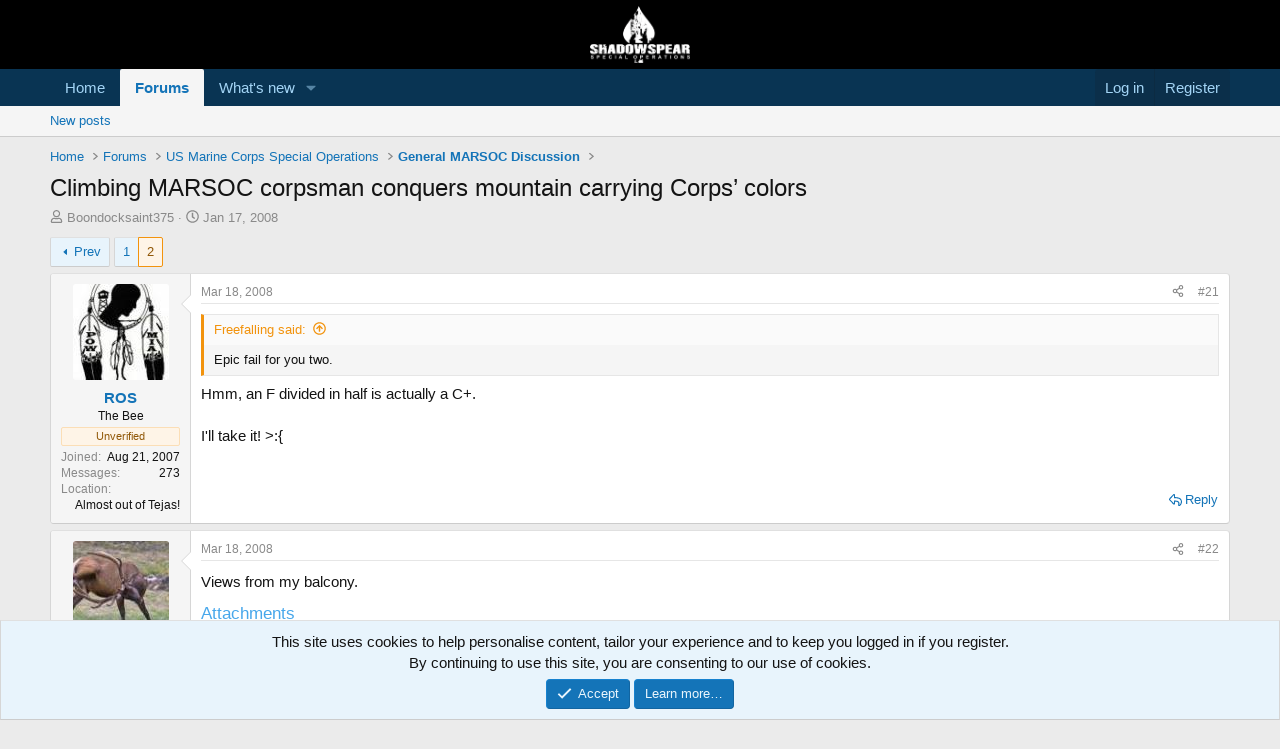

--- FILE ---
content_type: text/html; charset=utf-8
request_url: https://shadowspear.com/threads/climbing-marsoc-corpsman-conquers-mountain-carrying-corps%E2%80%99-colors.1807/page-2
body_size: 21163
content:
<!DOCTYPE html>
<html id="XF" lang="en-US" dir="LTR"
	data-xf="2.3"
	data-app="public"
	
	
	data-template="thread_view"
	data-container-key="node-21"
	data-content-key="thread-1807"
	data-logged-in="false"
	data-cookie-prefix="xf_"
	data-csrf="1769450207,5977db50c239a9f42dee9c93aa964fa3"
	class="has-no-js template-thread_view"
	>
<head>
	
	
	

	<meta charset="utf-8" />
	<title>Climbing MARSOC corpsman conquers mountain carrying Corps’ colors | Page 2 | ShadowSpear Special Operations</title>
	<link rel="manifest" href="/webmanifest.php">

	<meta http-equiv="X-UA-Compatible" content="IE=Edge" />
	<meta name="viewport" content="width=device-width, initial-scale=1, viewport-fit=cover">

	
		
			
				<meta name="theme-color" media="(prefers-color-scheme: light)" content="#000000" />
				<meta name="theme-color" media="(prefers-color-scheme: dark)" content="#000000" />
			
		
	

	<meta name="apple-mobile-web-app-title" content="ShadowSpear">
	
		<link rel="apple-touch-icon" href="/data/assets/logo/android-icon-192x192.png">
		

	
		
		<meta name="description" content="Epic fail for you two.
Hmm, an F divided in half is actually a C+.

I&#039;ll take it! &gt;:{" />
		<meta property="og:description" content="Epic fail for you two.
Hmm, an F divided in half is actually a C+.

I&#039;ll take it! &gt;:{" />
		<meta property="twitter:description" content="Epic fail for you two.
Hmm, an F divided in half is actually a C+.

I&#039;ll take it! &gt;:{" />
	
	
		<meta property="og:url" content="https://shadowspear.com/threads/climbing-marsoc-corpsman-conquers-mountain-carrying-corps%E2%80%99-colors.1807/" />
	
		<link rel="canonical" href="https://shadowspear.com/threads/climbing-marsoc-corpsman-conquers-mountain-carrying-corps%E2%80%99-colors.1807/page-2" />
	
		<link rel="prev" href="/threads/climbing-marsoc-corpsman-conquers-mountain-carrying-corps%E2%80%99-colors.1807/" />
	

	
		
	
	
	<meta property="og:site_name" content="ShadowSpear Special Operations" />


	
	
		
	
	
	<meta property="og:type" content="website" />


	
	
		
	
	
	
		<meta property="og:title" content="Climbing MARSOC corpsman conquers mountain carrying Corps’ colors" />
		<meta property="twitter:title" content="Climbing MARSOC corpsman conquers mountain carrying Corps’ colors" />
	


	
	
	
	
		
	
	
	
		<meta property="og:image" content="https://shadowspear.com/data/assets/logo/ss-logo-black-transparent-300x173.png" />
		<meta property="twitter:image" content="https://shadowspear.com/data/assets/logo/ss-logo-black-transparent-300x173.png" />
		<meta property="twitter:card" content="summary" />
	


	

	
	
	
		
	
	

	<link rel="stylesheet" href="/css.php?css=public%3Anormalize.css%2Cpublic%3Afa.css%2Cpublic%3Avariations.less%2Cpublic%3Acore.less%2Cpublic%3Aapp.less&amp;s=36&amp;l=1&amp;d=1755165766&amp;k=6c5869379082545a526d9bfb93fd2492ef1ff79b" />

	<link rel="stylesheet" href="/css.php?css=public%3Aattachments.less&amp;s=36&amp;l=1&amp;d=1755165766&amp;k=da558caca80bc13a2ce2e49e34bda17d7021397c" />
<link rel="stylesheet" href="/css.php?css=public%3Abb_code.less&amp;s=36&amp;l=1&amp;d=1755165766&amp;k=d26f6b620b22458261a5b72fa778b6ca0665e261" />
<link rel="stylesheet" href="/css.php?css=public%3Amessage.less&amp;s=36&amp;l=1&amp;d=1755165766&amp;k=d720a5adcf3361b178b11462d6fd0dd523a373bf" />
<link rel="stylesheet" href="/css.php?css=public%3Anotices.less&amp;s=36&amp;l=1&amp;d=1755165766&amp;k=28f46a440cbc0f0151e62c26f05004ca3483e596" />
<link rel="stylesheet" href="/css.php?css=public%3Ashare_controls.less&amp;s=36&amp;l=1&amp;d=1755165766&amp;k=406308c9ecc62e2dfe946a03385d688d7dc7b59a" />
<link rel="stylesheet" href="/css.php?css=public%3Astructured_list.less&amp;s=36&amp;l=1&amp;d=1755165766&amp;k=6395bd33127508930517c3d204c3877434d9df82" />
<link rel="stylesheet" href="/css.php?css=public%3Aextra.less&amp;s=36&amp;l=1&amp;d=1755165766&amp;k=43ebd20f8d06f965b3bed4136a8e06b816b503d3" />


	
		<script src="/js/xf/preamble.min.js?_v=c449cf69"></script>
	

	
	<script src="/js/vendor/vendor-compiled.js?_v=c449cf69" defer></script>
	<script src="/js/xf/core-compiled.js?_v=c449cf69" defer></script>

	<script>
		XF.ready(() =>
		{
			XF.extendObject(true, XF.config, {
				// 
				userId: 0,
				enablePush: true,
				pushAppServerKey: 'BA2ICwp1TtYQYcDkdSmnqXoO9EtFLfrgHyd6R0BcSdOKZrIsp27tMHkuPkqV8BZdUS5i1DSuKZqpCR/fEXu+zpg=',
				url: {
					fullBase: 'https://shadowspear.com/',
					basePath: '/',
					css: '/css.php?css=__SENTINEL__&s=36&l=1&d=1755165766',
					js: '/js/__SENTINEL__?_v=c449cf69',
					icon: '/data/local/icons/__VARIANT__.svg?v=1755165782#__NAME__',
					iconInline: '/styles/fa/__VARIANT__/__NAME__.svg?v=5.15.3',
					keepAlive: '/login/keep-alive'
				},
				cookie: {
					path: '/',
					domain: '',
					prefix: 'xf_',
					secure: true,
					consentMode: 'simple',
					consented: ["optional","_third_party"]
				},
				cacheKey: 'f3ed7234243583f554e27d349fe769c5',
				csrf: '1769450207,5977db50c239a9f42dee9c93aa964fa3',
				js: {"\/js\/xf\/action.min.js?_v=c449cf69":true,"\/js\/xf\/message.min.js?_v=c449cf69":true,"\/js\/xf\/captcha.min.js?_v=c449cf69":true},
				fullJs: false,
				css: {"public:attachments.less":true,"public:bb_code.less":true,"public:message.less":true,"public:notices.less":true,"public:share_controls.less":true,"public:structured_list.less":true,"public:extra.less":true},
				time: {
					now: 1769450207,
					today: 1769403600,
					todayDow: 1,
					tomorrow: 1769490000,
					yesterday: 1769317200,
					week: 1768885200,
					month: 1767243600,
					year: 1767243600
				},
				style: {
					light: 'default',
					dark: 'alternate',
					defaultColorScheme: 'light'
				},
				borderSizeFeature: '3px',
				fontAwesomeWeight: 'r',
				enableRtnProtect: true,
				
				enableFormSubmitSticky: true,
				imageOptimization: '0',
				imageOptimizationQuality: 0.85,
				uploadMaxFilesize: 268435456,
				uploadMaxWidth: 0,
				uploadMaxHeight: 0,
				allowedVideoExtensions: ["m4v","mov","mp4","mp4v","mpeg","mpg","ogv","webm"],
				allowedAudioExtensions: ["mp3","opus","ogg","wav"],
				shortcodeToEmoji: true,
				visitorCounts: {
					conversations_unread: '0',
					alerts_unviewed: '0',
					total_unread: '0',
					title_count: true,
					icon_indicator: true
				},
				jsMt: {"xf\/action.js":"c8514074","xf\/embed.js":"00d4a4ff","xf\/form.js":"00d4a4ff","xf\/structure.js":"c8514074","xf\/tooltip.js":"00d4a4ff"},
				jsState: {},
				publicMetadataLogoUrl: 'https://shadowspear.com/data/assets/logo/ss-logo-black-transparent-300x173.png',
				publicPushBadgeUrl: 'https://shadowspear.com/styles/default/xenforo/bell.png'
			})

			XF.extendObject(XF.phrases, {
				// 
				date_x_at_time_y:     "{date} at {time}",
				day_x_at_time_y:      "{day} at {time}",
				yesterday_at_x:       "Yesterday at {time}",
				x_minutes_ago:        "{minutes} minutes ago",
				one_minute_ago:       "1 minute ago",
				a_moment_ago:         "A moment ago",
				today_at_x:           "Today at {time}",
				in_a_moment:          "In a moment",
				in_a_minute:          "In a minute",
				in_x_minutes:         "In {minutes} minutes",
				later_today_at_x:     "Later today at {time}",
				tomorrow_at_x:        "Tomorrow at {time}",
				short_date_x_minutes: "{minutes}m",
				short_date_x_hours:   "{hours}h",
				short_date_x_days:    "{days}d",

				day0: "Sunday",
				day1: "Monday",
				day2: "Tuesday",
				day3: "Wednesday",
				day4: "Thursday",
				day5: "Friday",
				day6: "Saturday",

				dayShort0: "Sun",
				dayShort1: "Mon",
				dayShort2: "Tue",
				dayShort3: "Wed",
				dayShort4: "Thu",
				dayShort5: "Fri",
				dayShort6: "Sat",

				month0: "January",
				month1: "February",
				month2: "March",
				month3: "April",
				month4: "May",
				month5: "June",
				month6: "July",
				month7: "August",
				month8: "September",
				month9: "October",
				month10: "November",
				month11: "December",

				active_user_changed_reload_page: "The active user has changed. Reload the page for the latest version.",
				server_did_not_respond_in_time_try_again: "The server did not respond in time. Please try again.",
				oops_we_ran_into_some_problems: "Oops! We ran into some problems.",
				oops_we_ran_into_some_problems_more_details_console: "Oops! We ran into some problems. Please try again later. More error details may be in the browser console.",
				file_too_large_to_upload: "The file is too large to be uploaded.",
				uploaded_file_is_too_large_for_server_to_process: "The uploaded file is too large for the server to process.",
				files_being_uploaded_are_you_sure: "Files are still being uploaded. Are you sure you want to submit this form?",
				attach: "Attach files",
				rich_text_box: "Rich text box",
				close: "Close",
				link_copied_to_clipboard: "Link copied to clipboard.",
				text_copied_to_clipboard: "Text copied to clipboard.",
				loading: "Loading…",
				you_have_exceeded_maximum_number_of_selectable_items: "You have exceeded the maximum number of selectable items.",

				processing: "Processing",
				'processing...': "Processing…",

				showing_x_of_y_items: "Showing {count} of {total} items",
				showing_all_items: "Showing all items",
				no_items_to_display: "No items to display",

				number_button_up: "Increase",
				number_button_down: "Decrease",

				push_enable_notification_title: "Push notifications enabled successfully at ShadowSpear Special Operations",
				push_enable_notification_body: "Thank you for enabling push notifications!",

				pull_down_to_refresh: "Pull down to refresh",
				release_to_refresh: "Release to refresh",
				refreshing: "Refreshing…"
			})
		})
	</script>

	<script>
	$(".flags").on('touch click', function (){
		if(event.handled === false) return
		event.stopPropagation();
        event.preventDefault();
        event.handled = true;
		
		var $title = $(this).find(".data-original-title");
		if (!$title.length) {
			$(this).append('<span class="data-original-title">' + $(this).attr("data-original-title") + '</span>');
		} else {
			$title.remove();
		}
	});
</script>

	<script src="/js/xf/action.min.js?_v=c449cf69" defer></script>
<script src="/js/xf/message.min.js?_v=c449cf69" defer></script>
<script src="/js/xf/captcha.min.js?_v=c449cf69" defer></script>



	
		<link rel="icon" type="image/png" href="https://shadowspear.com/data/assets/logo/favicon-32x32.png" sizes="32x32" />
	

	
	<script async src="https://www.googletagmanager.com/gtag/js?id=UA-4620686-2"></script>
	<script>
		window.dataLayer = window.dataLayer || [];
		function gtag(){dataLayer.push(arguments);}
		gtag('js', new Date());
		gtag('config', 'UA-4620686-2', {
			// 
			
			
				'anonymize_ip': true,
			
		});
	</script>

<script defer src="https://cloudmetrics.xenforo.com/js/essential.js" data-website-id="2020720203787112"></script>
</head>
<body data-template="thread_view">

<div class="p-pageWrapper" id="top">

	

	<header class="p-header" id="header">
		<div class="p-header-inner">
			<div class="p-header-content">
				<div class="p-header-logo p-header-logo--image">
					<a href="https://shadowspear.com">
						

	

	
		
		

		
	
		
		

		
	

	

	<picture data-variations="{&quot;default&quot;:{&quot;1&quot;:&quot;\/data\/assets\/logo\/logo-forum.png&quot;,&quot;2&quot;:&quot;\/data\/assets\/logo\/logo-forum.png&quot;},&quot;alternate&quot;:{&quot;1&quot;:&quot;\/data\/assets\/logo\/logo-forum.png&quot;,&quot;2&quot;:&quot;\/data\/assets\/logo\/logo-forum.png&quot;}}">
		
		
		

		
			
			
			

			
		

		<img src="/data/assets/logo/logo-forum.png" srcset="/data/assets/logo/logo-forum.png 2x" width="100" height="36" alt="ShadowSpear Special Operations"  />
	</picture>


					</a>
				</div>

				
			</div>
		</div>
	</header>

	
	

	
		<div class="p-navSticky p-navSticky--primary" data-xf-init="sticky-header">
			
		<nav class="p-nav">
			<div class="p-nav-inner">
				<button type="button" class="button button--plain p-nav-menuTrigger" data-xf-click="off-canvas" data-menu=".js-headerOffCanvasMenu" tabindex="0" aria-label="Menu"><span class="button-text">
					<i aria-hidden="true"></i>
				</span></button>

				<div class="p-nav-smallLogo">
					<a href="https://shadowspear.com">
						

	

	
		
		

		
	
		
		

		
	

	

	<picture data-variations="{&quot;default&quot;:{&quot;1&quot;:&quot;\/data\/assets\/logo\/logo-forum.png&quot;,&quot;2&quot;:null},&quot;alternate&quot;:{&quot;1&quot;:&quot;\/data\/assets\/logo\/logo-forum.png&quot;,&quot;2&quot;:null}}">
		
		
		

		
			
			
			

			
		

		<img src="/data/assets/logo/logo-forum.png"  width="100" height="36" alt="ShadowSpear Special Operations"  />
	</picture>


					</a>
				</div>

				<div class="p-nav-scroller hScroller" data-xf-init="h-scroller" data-auto-scroll=".p-navEl.is-selected">
					<div class="hScroller-scroll">
						<ul class="p-nav-list js-offCanvasNavSource">
							
								<li>
									
	<div class="p-navEl " >
	

		
	
	<a href="https://shadowspear.com"
	class="p-navEl-link "
	
	data-xf-key="1"
	data-nav-id="home">Home</a>


		

		
	
	</div>

								</li>
							
								<li>
									
	<div class="p-navEl is-selected" data-has-children="true">
	

		
	
	<a href="/"
	class="p-navEl-link p-navEl-link--splitMenu "
	
	
	data-nav-id="forums">Forums</a>


		<a data-xf-key="2"
			data-xf-click="menu"
			data-menu-pos-ref="< .p-navEl"
			class="p-navEl-splitTrigger"
			role="button"
			tabindex="0"
			aria-label="Toggle expanded"
			aria-expanded="false"
			aria-haspopup="true"></a>

		
	
		<div class="menu menu--structural" data-menu="menu" aria-hidden="true">
			<div class="menu-content">
				
					
	
	
	<a href="/whats-new/posts/"
	class="menu-linkRow u-indentDepth0 js-offCanvasCopy "
	
	
	data-nav-id="newPosts">New posts</a>

	

				
			</div>
		</div>
	
	</div>

								</li>
							
								<li>
									
	<div class="p-navEl " data-has-children="true">
	

		
	
	<a href="/whats-new/"
	class="p-navEl-link p-navEl-link--splitMenu "
	
	
	data-nav-id="whatsNew">What's new</a>


		<a data-xf-key="3"
			data-xf-click="menu"
			data-menu-pos-ref="< .p-navEl"
			class="p-navEl-splitTrigger"
			role="button"
			tabindex="0"
			aria-label="Toggle expanded"
			aria-expanded="false"
			aria-haspopup="true"></a>

		
	
		<div class="menu menu--structural" data-menu="menu" aria-hidden="true">
			<div class="menu-content">
				
					
	
	
	<a href="/featured/"
	class="menu-linkRow u-indentDepth0 js-offCanvasCopy "
	
	
	data-nav-id="featured">Featured content</a>

	

				
					
	
	
	<a href="/whats-new/posts/"
	class="menu-linkRow u-indentDepth0 js-offCanvasCopy "
	 rel="nofollow"
	
	data-nav-id="whatsNewPosts">New posts</a>

	

				
					
	
	
	<a href="/whats-new/latest-activity"
	class="menu-linkRow u-indentDepth0 js-offCanvasCopy "
	 rel="nofollow"
	
	data-nav-id="latestActivity">Latest activity</a>

	

				
			</div>
		</div>
	
	</div>

								</li>
							
						</ul>
					</div>
				</div>

				<div class="p-nav-opposite">
					<div class="p-navgroup p-account p-navgroup--guest">
						
							<a href="/login/" class="p-navgroup-link p-navgroup-link--textual p-navgroup-link--logIn"
								data-xf-click="overlay" data-follow-redirects="on">
								<span class="p-navgroup-linkText">Log in</span>
							</a>
							
								<a href="/register/" class="p-navgroup-link p-navgroup-link--textual p-navgroup-link--register"
									data-xf-click="overlay" data-follow-redirects="on">
									<span class="p-navgroup-linkText">Register</span>
								</a>
							
						
					</div>

					<div class="p-navgroup p-discovery p-discovery--noSearch">
						<a href="/whats-new/"
							class="p-navgroup-link p-navgroup-link--iconic p-navgroup-link--whatsnew"
							aria-label="What&#039;s new"
							title="What&#039;s new">
							<i aria-hidden="true"></i>
							<span class="p-navgroup-linkText">What's new</span>
						</a>

						
					</div>
				</div>
			</div>
		</nav>
	
		</div>
		
		
			<div class="p-sectionLinks">
				<div class="p-sectionLinks-inner hScroller" data-xf-init="h-scroller">
					<div class="hScroller-scroll">
						<ul class="p-sectionLinks-list">
							
								<li>
									
	<div class="p-navEl " >
	

		
	
	<a href="/whats-new/posts/"
	class="p-navEl-link "
	
	data-xf-key="alt+1"
	data-nav-id="newPosts">New posts</a>


		

		
	
	</div>

								</li>
							
						</ul>
					</div>
				</div>
			</div>
			
	
		

	<div class="offCanvasMenu offCanvasMenu--nav js-headerOffCanvasMenu" data-menu="menu" aria-hidden="true" data-ocm-builder="navigation">
		<div class="offCanvasMenu-backdrop" data-menu-close="true"></div>
		<div class="offCanvasMenu-content">
			<div class="offCanvasMenu-header">
				Menu
				<a class="offCanvasMenu-closer" data-menu-close="true" role="button" tabindex="0" aria-label="Close"></a>
			</div>
			
				<div class="p-offCanvasRegisterLink">
					<div class="offCanvasMenu-linkHolder">
						<a href="/login/" class="offCanvasMenu-link" data-xf-click="overlay" data-menu-close="true">
							Log in
						</a>
					</div>
					<hr class="offCanvasMenu-separator" />
					
						<div class="offCanvasMenu-linkHolder">
							<a href="/register/" class="offCanvasMenu-link" data-xf-click="overlay" data-menu-close="true">
								Register
							</a>
						</div>
						<hr class="offCanvasMenu-separator" />
					
				</div>
			
			<div class="js-offCanvasNavTarget"></div>
			<div class="offCanvasMenu-installBanner js-installPromptContainer" style="display: none;" data-xf-init="install-prompt">
				<div class="offCanvasMenu-installBanner-header">Install the app</div>
				<button type="button" class="button js-installPromptButton"><span class="button-text">Install</span></button>
				<template class="js-installTemplateIOS">
					<div class="js-installTemplateContent">
						<div class="overlay-title">How to install the app on iOS</div>
						<div class="block-body">
							<div class="block-row">
								<p>
									Follow along with the video below to see how to install our site as a web app on your home screen.
								</p>
								<p style="text-align: center">
									<video src="/styles/default/xenforo/add_to_home.mp4"
										width="280" height="480" autoplay loop muted playsinline></video>
								</p>
								<p>
									<small><strong>Note:</strong> This feature may not be available in some browsers.</small>
								</p>
							</div>
						</div>
					</div>
				</template>
			</div>
		</div>
	</div>

	<div class="p-body">
		<div class="p-body-inner">
			<!--XF:EXTRA_OUTPUT-->

			

			

			
			
	
		<ul class="p-breadcrumbs "
			itemscope itemtype="https://schema.org/BreadcrumbList">
			
				

				
				

				
					
					
	<li itemprop="itemListElement" itemscope itemtype="https://schema.org/ListItem">
		<a href="https://shadowspear.com" itemprop="item">
			<span itemprop="name">Home</span>
		</a>
		<meta itemprop="position" content="1" />
	</li>

				

				
					
					
	<li itemprop="itemListElement" itemscope itemtype="https://schema.org/ListItem">
		<a href="/" itemprop="item">
			<span itemprop="name">Forums</span>
		</a>
		<meta itemprop="position" content="2" />
	</li>

				
				
					
					
	<li itemprop="itemListElement" itemscope itemtype="https://schema.org/ListItem">
		<a href="/#us-marine-corps-special-operations.114" itemprop="item">
			<span itemprop="name">US Marine Corps Special Operations</span>
		</a>
		<meta itemprop="position" content="3" />
	</li>

				
					
					
	<li itemprop="itemListElement" itemscope itemtype="https://schema.org/ListItem">
		<a href="/forums/general-marsoc-discussion.21/" itemprop="item">
			<span itemprop="name">General MARSOC Discussion</span>
		</a>
		<meta itemprop="position" content="4" />
	</li>

				
			
		</ul>
	

			

			
	<noscript class="js-jsWarning"><div class="blockMessage blockMessage--important blockMessage--iconic u-noJsOnly">JavaScript is disabled. For a better experience, please enable JavaScript in your browser before proceeding.</div></noscript>

			
	<div class="blockMessage blockMessage--important blockMessage--iconic js-browserWarning" style="display: none">You are using an out of date browser. It  may not display this or other websites correctly.<br />You should upgrade or use an <a href="https://www.google.com/chrome/" target="_blank" rel="noopener">alternative browser</a>.</div>


			
				<div class="p-body-header">
					
						
							<div class="p-title ">
								
									
										<h1 class="p-title-value">Climbing MARSOC corpsman conquers mountain carrying Corps’ colors</h1>
									
									
								
							</div>
						

						
							<div class="p-description">
	<ul class="listInline listInline--bullet">
		<li>
			<i class="fa--xf far fa-user "><svg xmlns="http://www.w3.org/2000/svg" role="img" ><title>Thread starter</title><use href="/data/local/icons/regular.svg?v=1755165782#user"></use></svg></i>
			<span class="u-srOnly">Thread starter</span>

			<span class="username  u-concealed" dir="auto" data-user-id="0">Boondocksaint375</span>
		</li>
		<li>
			<i class="fa--xf far fa-clock "><svg xmlns="http://www.w3.org/2000/svg" role="img" ><title>Start date</title><use href="/data/local/icons/regular.svg?v=1755165782#clock"></use></svg></i>
			<span class="u-srOnly">Start date</span>

			<a href="/threads/climbing-marsoc-corpsman-conquers-mountain-carrying-corps%E2%80%99-colors.1807/" class="u-concealed"><time  class="u-dt" dir="auto" datetime="2008-01-17T11:09:22-0500" data-timestamp="1200586162" data-date="Jan 17, 2008" data-time="11:09 AM" data-short="Jan &#039;08" title="Jan 17, 2008 at 11:09 AM">Jan 17, 2008</time></a>
		</li>
		
		
	</ul>
</div>
						
					
				</div>
			

			<div class="p-body-main  ">
				
				<div class="p-body-contentCol"></div>
				

				

				<div class="p-body-content">
					
					<div class="p-body-pageContent">










	
	
	
		
	
	
	


	
	
	
		
	
	
	


	
	
		
	
	
	


	
	



	













	

	
		
	



















<div class="block block--messages" data-xf-init="" data-type="post" data-href="/inline-mod/" data-search-target="*">

	<span class="u-anchorTarget" id="posts"></span>

	
		
	

	

	<div class="block-outer"><div class="block-outer-main"><nav class="pageNavWrapper pageNavWrapper--mixed ">



<div class="pageNav  ">
	
		<a href="/threads/climbing-marsoc-corpsman-conquers-mountain-carrying-corps%E2%80%99-colors.1807/" class="pageNav-jump pageNav-jump--prev">Prev</a>
	

	<ul class="pageNav-main">
		

	
		<li class="pageNav-page "><a href="/threads/climbing-marsoc-corpsman-conquers-mountain-carrying-corps%E2%80%99-colors.1807/">1</a></li>
	


		

		

		

		

	
		<li class="pageNav-page pageNav-page--current "><a href="/threads/climbing-marsoc-corpsman-conquers-mountain-carrying-corps%E2%80%99-colors.1807/page-2">2</a></li>
	

	</ul>

	
</div>

<div class="pageNavSimple">
	
		<a href="/threads/climbing-marsoc-corpsman-conquers-mountain-carrying-corps%E2%80%99-colors.1807/"
			class="pageNavSimple-el pageNavSimple-el--first"
			data-xf-init="tooltip" title="First">
			<i aria-hidden="true"></i> <span class="u-srOnly">First</span>
		</a>
		<a href="/threads/climbing-marsoc-corpsman-conquers-mountain-carrying-corps%E2%80%99-colors.1807/" class="pageNavSimple-el pageNavSimple-el--prev">
			<i aria-hidden="true"></i> Prev
		</a>
	

	<a class="pageNavSimple-el pageNavSimple-el--current"
		data-xf-init="tooltip" title="Go to page"
		data-xf-click="menu" role="button" tabindex="0" aria-expanded="false" aria-haspopup="true">
		2 of 2
	</a>
	

	<div class="menu menu--pageJump" data-menu="menu" aria-hidden="true">
		<div class="menu-content">
			<h4 class="menu-header">Go to page</h4>
			<div class="menu-row" data-xf-init="page-jump" data-page-url="/threads/climbing-marsoc-corpsman-conquers-mountain-carrying-corps%E2%80%99-colors.1807/page-%page%">
				<div class="inputGroup inputGroup--numbers">
					<div class="inputGroup inputGroup--numbers inputNumber" data-xf-init="number-box"><input type="number" pattern="\d*" class="input input--number js-numberBoxTextInput input input--numberNarrow js-pageJumpPage" value="2"  min="1" max="2" step="1" required="required" data-menu-autofocus="true" /></div>
					<span class="inputGroup-text"><button type="button" class="button js-pageJumpGo"><span class="button-text">Go</span></button></span>
				</div>
			</div>
		</div>
	</div>


	
</div>

</nav>



</div></div>

	

	
		
	<div class="block-outer js-threadStatusField"></div>

	

	<div class="block-container lbContainer"
		data-xf-init="lightbox select-to-quote"
		data-message-selector=".js-post"
		data-lb-id="thread-1807"
		data-lb-universal="1">

		<div class="block-body js-replyNewMessageContainer">
			
				

					

					
						

	
	

	

	
	<article class="message message--post js-post js-inlineModContainer  "
		data-author="ROS"
		data-content="post-22160"
		id="js-post-22160"
		itemscope itemtype="https://schema.org/Comment" itemid="https://shadowspear.com/posts/22160/">

		
			<meta itemprop="parentItem" itemscope itemid="https://shadowspear.com/threads/climbing-marsoc-corpsman-conquers-mountain-carrying-corps%E2%80%99-colors.1807/" />
			<meta itemprop="name" content="Post #21" />
		

		<span class="u-anchorTarget" id="post-22160"></span>

		
			<div class="message-inner">
				
					<div class="message-cell message-cell--user">
						

	<section class="message-user"
		itemprop="author"
		itemscope itemtype="https://schema.org/Person"
		itemid="https://shadowspear.com/members/ros.110/">

		
			<meta itemprop="url" content="https://shadowspear.com/members/ros.110/" />
		

		<div class="message-avatar ">
			<div class="message-avatar-wrapper">
				<a href="/members/ros.110/" class="avatar avatar--m" data-user-id="110" data-xf-init="member-tooltip">
			<img src="/data/avatars/m/0/110.jpg?1289607598"  alt="ROS" class="avatar-u110-m" width="96" height="96" loading="lazy" itemprop="image" /> 
		</a>
				
			</div>
		</div>
		<div class="message-userDetails">
			<h4 class="message-name"><a href="/members/ros.110/" class="username " dir="auto" data-user-id="110" data-xf-init="member-tooltip"><span itemprop="name">ROS</span></a></h4>
			<h5 class="userTitle message-userTitle" dir="auto" itemprop="jobTitle">The Bee</h5>
			<div class="userBanner userBanner userBanner--accent message-userBanner" itemprop="jobTitle"><span class="userBanner-before"></span><strong>Unverified</strong><span class="userBanner-after"></span></div>
		</div>
		
			
			
				<div class="message-userExtras">
				
					
						<dl class="pairs pairs--justified">
							<dt>Joined</dt>
							<dd>Aug 21, 2007</dd>
						</dl>
					
					
						<dl class="pairs pairs--justified">
							<dt>Messages</dt>
							<dd>273</dd>
						</dl>
					
					
					
					
					
					
						<dl class="pairs pairs--justified">
							<dt>Location</dt>
							<dd>
								
									<a href="/misc/location-info?location=Almost+out+of+Tejas%21" rel="nofollow noreferrer" target="_blank" class="u-concealed">Almost out of Tejas!</a>
								
							</dd>
						</dl>
					
					
					
						

	
		
	

						
					
				
				</div>
			
		
		<span class="message-userArrow"></span>
	</section>

					</div>
				

				
					<div class="message-cell message-cell--main">
					
						<div class="message-main js-quickEditTarget">

							
								

	

	<header class="message-attribution message-attribution--split">
		<ul class="message-attribution-main listInline ">
			
			
			<li class="u-concealed">
				<a href="/threads/climbing-marsoc-corpsman-conquers-mountain-carrying-corps%E2%80%99-colors.1807/post-22160" rel="nofollow" itemprop="url">
					<time  class="u-dt" dir="auto" datetime="2008-03-18T20:35:39-0400" data-timestamp="1205886939" data-date="Mar 18, 2008" data-time="8:35 PM" data-short="Mar &#039;08" title="Mar 18, 2008 at 8:35 PM" itemprop="datePublished">Mar 18, 2008</time>
				</a>
			</li>
			
		</ul>

		<ul class="message-attribution-opposite message-attribution-opposite--list ">
			
			<li>
				<a href="/threads/climbing-marsoc-corpsman-conquers-mountain-carrying-corps%E2%80%99-colors.1807/post-22160"
					class="message-attribution-gadget"
					data-xf-init="share-tooltip"
					data-href="/posts/22160/share"
					aria-label="Share"
					rel="nofollow">
					<i class="fa--xf far fa-share-alt "><svg xmlns="http://www.w3.org/2000/svg" role="img" aria-hidden="true" ><use href="/data/local/icons/regular.svg?v=1755165782#share-alt"></use></svg></i>
				</a>
			</li>
			
				<li class="u-hidden js-embedCopy">
					
	<a href="javascript:"
		data-xf-init="copy-to-clipboard"
		data-copy-text="&lt;div class=&quot;js-xf-embed&quot; data-url=&quot;https://shadowspear.com&quot; data-content=&quot;post-22160&quot;&gt;&lt;/div&gt;&lt;script defer src=&quot;https://shadowspear.com/js/xf/external_embed.js?_v=c449cf69&quot;&gt;&lt;/script&gt;"
		data-success="Embed code HTML copied to clipboard."
		class="">
		<i class="fa--xf far fa-code "><svg xmlns="http://www.w3.org/2000/svg" role="img" aria-hidden="true" ><use href="/data/local/icons/regular.svg?v=1755165782#code"></use></svg></i>
	</a>

				</li>
			
			
			
				<li>
					<a href="/threads/climbing-marsoc-corpsman-conquers-mountain-carrying-corps%E2%80%99-colors.1807/post-22160" rel="nofollow">
						#21
					</a>
				</li>
			
		</ul>
	</header>

							

							<div class="message-content js-messageContent">
							

								
									
	
	
	

								

								
									
	

	<div class="message-userContent lbContainer js-lbContainer "
		data-lb-id="post-22160"
		data-lb-caption-desc="ROS &middot; Mar 18, 2008 at 8:35 PM">

		

		<article class="message-body js-selectToQuote">
			
				
			

			<div itemprop="text">
				
					<div class="bbWrapper"><blockquote data-attributes="" data-quote="Freefalling" data-source="post: 22156"
	class="bbCodeBlock bbCodeBlock--expandable bbCodeBlock--quote js-expandWatch">
	
		<div class="bbCodeBlock-title">
			
				<a href="/goto/post?id=22156"
					class="bbCodeBlock-sourceJump"
					rel="nofollow"
					data-xf-click="attribution"
					data-content-selector="#post-22156">Freefalling said:</a>
			
		</div>
	
	<div class="bbCodeBlock-content">
		
		<div class="bbCodeBlock-expandContent js-expandContent ">
			Epic fail for you two.
		</div>
		<div class="bbCodeBlock-expandLink js-expandLink"><a role="button" tabindex="0">Click to expand...</a></div>
	</div>
</blockquote>Hmm, an F divided in half is actually a C+.<br />
<br />
I&#039;ll take it! &gt;:{</div>
				
			</div>

			<div class="js-selectToQuoteEnd">&nbsp;</div>
			
				
			
		</article>

		

		
	</div>

								

								
									
	

	

								

								
									
	

								

							
							</div>

							
								
	

	<footer class="message-footer">
		
			<div class="message-microdata" itemprop="interactionStatistic" itemtype="https://schema.org/InteractionCounter" itemscope>
				<meta itemprop="userInteractionCount" content="0" />
				<meta itemprop="interactionType" content="https://schema.org/LikeAction" />
			</div>
		

		
			<div class="message-actionBar actionBar">
				
					
	
		<div class="actionBar-set actionBar-set--external">
		
			

			
				

				

				<a href="/threads/climbing-marsoc-corpsman-conquers-mountain-carrying-corps%E2%80%99-colors.1807/reply?quote=22160"
					class="actionBar-action actionBar-action--reply"
					title="Reply, quoting this message"
					rel="nofollow"
					data-xf-click="quote"
					data-quote-href="/posts/22160/quote">Reply</a>
			
		
		</div>
	

	

				
			</div>
		

		<div class="reactionsBar js-reactionsList ">
			
		</div>

		<div class="js-historyTarget message-historyTarget toggleTarget" data-href="trigger-href"></div>
	</footer>

							
						</div>

					
					</div>
				
			</div>
		
	</article>

	
	

					

					

				

					

					
						

	
	

	

	
	<article class="message message--post js-post js-inlineModContainer  "
		data-author="car"
		data-content="post-22161"
		id="js-post-22161"
		itemscope itemtype="https://schema.org/Comment" itemid="https://shadowspear.com/posts/22161/">

		
			<meta itemprop="parentItem" itemscope itemid="https://shadowspear.com/threads/climbing-marsoc-corpsman-conquers-mountain-carrying-corps%E2%80%99-colors.1807/" />
			<meta itemprop="name" content="Post #22" />
		

		<span class="u-anchorTarget" id="post-22161"></span>

		
			<div class="message-inner">
				
					<div class="message-cell message-cell--user">
						

	<section class="message-user"
		itemprop="author"
		itemscope itemtype="https://schema.org/Person"
		itemid="https://shadowspear.com/members/car.100/">

		
			<meta itemprop="url" content="https://shadowspear.com/members/car.100/" />
		

		<div class="message-avatar ">
			<div class="message-avatar-wrapper">
				<a href="/members/car.100/" class="avatar avatar--m" data-user-id="100" data-xf-init="member-tooltip">
			<img src="/data/avatars/m/0/100.jpg?1289607598"  alt="car" class="avatar-u100-m" width="96" height="96" loading="lazy" itemprop="image" /> 
		</a>
				
			</div>
		</div>
		<div class="message-userDetails">
			<h4 class="message-name"><a href="/members/car.100/" class="username " dir="auto" data-user-id="100" data-xf-init="member-tooltip"><span class="username--style15" itemprop="name">car</span></a></h4>
			<h5 class="userTitle message-userTitle" dir="auto" itemprop="jobTitle">Old NCO (Ret)</h5>
			<div class="userBanner userBanner rip message-userBanner" itemprop="jobTitle"><span class="userBanner-before"></span><strong>Rest In Peace</strong><span class="userBanner-after"></span></div>
		</div>
		
			
			
				<div class="message-userExtras">
				
					
						<dl class="pairs pairs--justified">
							<dt>Joined</dt>
							<dd>Jul 30, 2007</dd>
						</dl>
					
					
						<dl class="pairs pairs--justified">
							<dt>Messages</dt>
							<dd>2,403</dd>
						</dl>
					
					
					
					
					
					
						<dl class="pairs pairs--justified">
							<dt>Location</dt>
							<dd>
								
									<a href="/misc/location-info?location=In+Transit" rel="nofollow noreferrer" target="_blank" class="u-concealed">In Transit</a>
								
							</dd>
						</dl>
					
					
					
						

	
		
	

						
					
				
				</div>
			
		
		<span class="message-userArrow"></span>
	</section>

					</div>
				

				
					<div class="message-cell message-cell--main">
					
						<div class="message-main js-quickEditTarget">

							
								

	

	<header class="message-attribution message-attribution--split">
		<ul class="message-attribution-main listInline ">
			
			
			<li class="u-concealed">
				<a href="/threads/climbing-marsoc-corpsman-conquers-mountain-carrying-corps%E2%80%99-colors.1807/post-22161" rel="nofollow" itemprop="url">
					<time  class="u-dt" dir="auto" datetime="2008-03-18T20:41:10-0400" data-timestamp="1205887270" data-date="Mar 18, 2008" data-time="8:41 PM" data-short="Mar &#039;08" title="Mar 18, 2008 at 8:41 PM" itemprop="datePublished">Mar 18, 2008</time>
				</a>
			</li>
			
		</ul>

		<ul class="message-attribution-opposite message-attribution-opposite--list ">
			
			<li>
				<a href="/threads/climbing-marsoc-corpsman-conquers-mountain-carrying-corps%E2%80%99-colors.1807/post-22161"
					class="message-attribution-gadget"
					data-xf-init="share-tooltip"
					data-href="/posts/22161/share"
					aria-label="Share"
					rel="nofollow">
					<i class="fa--xf far fa-share-alt "><svg xmlns="http://www.w3.org/2000/svg" role="img" aria-hidden="true" ><use href="/data/local/icons/regular.svg?v=1755165782#share-alt"></use></svg></i>
				</a>
			</li>
			
				<li class="u-hidden js-embedCopy">
					
	<a href="javascript:"
		data-xf-init="copy-to-clipboard"
		data-copy-text="&lt;div class=&quot;js-xf-embed&quot; data-url=&quot;https://shadowspear.com&quot; data-content=&quot;post-22161&quot;&gt;&lt;/div&gt;&lt;script defer src=&quot;https://shadowspear.com/js/xf/external_embed.js?_v=c449cf69&quot;&gt;&lt;/script&gt;"
		data-success="Embed code HTML copied to clipboard."
		class="">
		<i class="fa--xf far fa-code "><svg xmlns="http://www.w3.org/2000/svg" role="img" aria-hidden="true" ><use href="/data/local/icons/regular.svg?v=1755165782#code"></use></svg></i>
	</a>

				</li>
			
			
			
				<li>
					<a href="/threads/climbing-marsoc-corpsman-conquers-mountain-carrying-corps%E2%80%99-colors.1807/post-22161" rel="nofollow">
						#22
					</a>
				</li>
			
		</ul>
	</header>

							

							<div class="message-content js-messageContent">
							

								
									
	
	
	

								

								
									
	

	<div class="message-userContent lbContainer js-lbContainer "
		data-lb-id="post-22161"
		data-lb-caption-desc="car &middot; Mar 18, 2008 at 8:41 PM">

		

		<article class="message-body js-selectToQuote">
			
				
			

			<div itemprop="text">
				
					<div class="bbWrapper">Views from my balcony.</div>
				
			</div>

			<div class="js-selectToQuoteEnd">&nbsp;</div>
			
				
			
		</article>

		

		
			
	
		
		<section class="message-attachments">
			<h4 class="block-textHeader">Attachments</h4>
			<ul class="attachmentList">
				
					
						
	<li class="file file--linked">
		<a class="u-anchorTarget" id="attachment-764"></a>
		
			
	


			
<a class="file-preview " data-lb-sidebar-href="" data-lb-caption-extra-html="" href="/attachments/divide1-jpg.764/" target="_blank">
				<img src="/data/attachments/0/764-4cd303b1c37afd3b0378e6a1422860a7.jpg?hash=TNMDscN6_T" alt="Divide1.jpg"
					width="100" height="75" loading="lazy" />
			</a>
		

		<div class="file-content">
			<div class="file-info">
				<span class="file-name" title="Divide1.jpg">Divide1.jpg</span>
				<div class="file-meta">
					73.8 KB
					
					&middot; Views: 51
					
				</div>
			</div>
		</div>
	</li>

					
						
	<li class="file file--linked">
		<a class="u-anchorTarget" id="attachment-765"></a>
		
			
	


			
<a class="file-preview " data-lb-sidebar-href="" data-lb-caption-extra-html="" href="/attachments/divide2-jpg.765/" target="_blank">
				<img src="/data/attachments/0/765-70e2eb1db565ee0e713dd1e6c312d354.jpg?hash=cOLrHbVl7g" alt="Divide2.jpg"
					width="100" height="75" loading="lazy" />
			</a>
		

		<div class="file-content">
			<div class="file-info">
				<span class="file-name" title="Divide2.jpg">Divide2.jpg</span>
				<div class="file-meta">
					80.9 KB
					
					&middot; Views: 52
					
				</div>
			</div>
		</div>
	</li>

					
				
			</ul>
		</section>
	

		
	</div>

								

								
									
	

	

								

								
									
	

								

							
							</div>

							
								
	

	<footer class="message-footer">
		
			<div class="message-microdata" itemprop="interactionStatistic" itemtype="https://schema.org/InteractionCounter" itemscope>
				<meta itemprop="userInteractionCount" content="0" />
				<meta itemprop="interactionType" content="https://schema.org/LikeAction" />
			</div>
		

		
			<div class="message-actionBar actionBar">
				
					
	
		<div class="actionBar-set actionBar-set--external">
		
			

			
				

				

				<a href="/threads/climbing-marsoc-corpsman-conquers-mountain-carrying-corps%E2%80%99-colors.1807/reply?quote=22161"
					class="actionBar-action actionBar-action--reply"
					title="Reply, quoting this message"
					rel="nofollow"
					data-xf-click="quote"
					data-quote-href="/posts/22161/quote">Reply</a>
			
		
		</div>
	

	

				
			</div>
		

		<div class="reactionsBar js-reactionsList ">
			
		</div>

		<div class="js-historyTarget message-historyTarget toggleTarget" data-href="trigger-href"></div>
	</footer>

							
						</div>

					
					</div>
				
			</div>
		
	</article>

	
	

					

					

				

					

					
						

	
	

	

	
	<article class="message message--post js-post js-inlineModContainer  "
		data-author="ROS"
		data-content="post-22162"
		id="js-post-22162"
		itemscope itemtype="https://schema.org/Comment" itemid="https://shadowspear.com/posts/22162/">

		
			<meta itemprop="parentItem" itemscope itemid="https://shadowspear.com/threads/climbing-marsoc-corpsman-conquers-mountain-carrying-corps%E2%80%99-colors.1807/" />
			<meta itemprop="name" content="Post #23" />
		

		<span class="u-anchorTarget" id="post-22162"></span>

		
			<div class="message-inner">
				
					<div class="message-cell message-cell--user">
						

	<section class="message-user"
		itemprop="author"
		itemscope itemtype="https://schema.org/Person"
		itemid="https://shadowspear.com/members/ros.110/">

		
			<meta itemprop="url" content="https://shadowspear.com/members/ros.110/" />
		

		<div class="message-avatar ">
			<div class="message-avatar-wrapper">
				<a href="/members/ros.110/" class="avatar avatar--m" data-user-id="110" data-xf-init="member-tooltip">
			<img src="/data/avatars/m/0/110.jpg?1289607598"  alt="ROS" class="avatar-u110-m" width="96" height="96" loading="lazy" itemprop="image" /> 
		</a>
				
			</div>
		</div>
		<div class="message-userDetails">
			<h4 class="message-name"><a href="/members/ros.110/" class="username " dir="auto" data-user-id="110" data-xf-init="member-tooltip"><span itemprop="name">ROS</span></a></h4>
			<h5 class="userTitle message-userTitle" dir="auto" itemprop="jobTitle">The Bee</h5>
			<div class="userBanner userBanner userBanner--accent message-userBanner" itemprop="jobTitle"><span class="userBanner-before"></span><strong>Unverified</strong><span class="userBanner-after"></span></div>
		</div>
		
			
			
				<div class="message-userExtras">
				
					
						<dl class="pairs pairs--justified">
							<dt>Joined</dt>
							<dd>Aug 21, 2007</dd>
						</dl>
					
					
						<dl class="pairs pairs--justified">
							<dt>Messages</dt>
							<dd>273</dd>
						</dl>
					
					
					
					
					
					
						<dl class="pairs pairs--justified">
							<dt>Location</dt>
							<dd>
								
									<a href="/misc/location-info?location=Almost+out+of+Tejas%21" rel="nofollow noreferrer" target="_blank" class="u-concealed">Almost out of Tejas!</a>
								
							</dd>
						</dl>
					
					
					
						

	
		
	

						
					
				
				</div>
			
		
		<span class="message-userArrow"></span>
	</section>

					</div>
				

				
					<div class="message-cell message-cell--main">
					
						<div class="message-main js-quickEditTarget">

							
								

	

	<header class="message-attribution message-attribution--split">
		<ul class="message-attribution-main listInline ">
			
			
			<li class="u-concealed">
				<a href="/threads/climbing-marsoc-corpsman-conquers-mountain-carrying-corps%E2%80%99-colors.1807/post-22162" rel="nofollow" itemprop="url">
					<time  class="u-dt" dir="auto" datetime="2008-03-18T20:45:14-0400" data-timestamp="1205887514" data-date="Mar 18, 2008" data-time="8:45 PM" data-short="Mar &#039;08" title="Mar 18, 2008 at 8:45 PM" itemprop="datePublished">Mar 18, 2008</time>
				</a>
			</li>
			
		</ul>

		<ul class="message-attribution-opposite message-attribution-opposite--list ">
			
			<li>
				<a href="/threads/climbing-marsoc-corpsman-conquers-mountain-carrying-corps%E2%80%99-colors.1807/post-22162"
					class="message-attribution-gadget"
					data-xf-init="share-tooltip"
					data-href="/posts/22162/share"
					aria-label="Share"
					rel="nofollow">
					<i class="fa--xf far fa-share-alt "><svg xmlns="http://www.w3.org/2000/svg" role="img" aria-hidden="true" ><use href="/data/local/icons/regular.svg?v=1755165782#share-alt"></use></svg></i>
				</a>
			</li>
			
				<li class="u-hidden js-embedCopy">
					
	<a href="javascript:"
		data-xf-init="copy-to-clipboard"
		data-copy-text="&lt;div class=&quot;js-xf-embed&quot; data-url=&quot;https://shadowspear.com&quot; data-content=&quot;post-22162&quot;&gt;&lt;/div&gt;&lt;script defer src=&quot;https://shadowspear.com/js/xf/external_embed.js?_v=c449cf69&quot;&gt;&lt;/script&gt;"
		data-success="Embed code HTML copied to clipboard."
		class="">
		<i class="fa--xf far fa-code "><svg xmlns="http://www.w3.org/2000/svg" role="img" aria-hidden="true" ><use href="/data/local/icons/regular.svg?v=1755165782#code"></use></svg></i>
	</a>

				</li>
			
			
			
				<li>
					<a href="/threads/climbing-marsoc-corpsman-conquers-mountain-carrying-corps%E2%80%99-colors.1807/post-22162" rel="nofollow">
						#23
					</a>
				</li>
			
		</ul>
	</header>

							

							<div class="message-content js-messageContent">
							

								
									
	
	
	

								

								
									
	

	<div class="message-userContent lbContainer js-lbContainer "
		data-lb-id="post-22162"
		data-lb-caption-desc="ROS &middot; Mar 18, 2008 at 8:45 PM">

		

		<article class="message-body js-selectToQuote">
			
				
			

			<div itemprop="text">
				
					<div class="bbWrapper">Where&#039;s the jaw-dropped smiley???</div>
				
			</div>

			<div class="js-selectToQuoteEnd">&nbsp;</div>
			
				
			
		</article>

		

		
	</div>

								

								
									
	

	

								

								
									
	

								

							
							</div>

							
								
	

	<footer class="message-footer">
		
			<div class="message-microdata" itemprop="interactionStatistic" itemtype="https://schema.org/InteractionCounter" itemscope>
				<meta itemprop="userInteractionCount" content="0" />
				<meta itemprop="interactionType" content="https://schema.org/LikeAction" />
			</div>
		

		
			<div class="message-actionBar actionBar">
				
					
	
		<div class="actionBar-set actionBar-set--external">
		
			

			
				

				

				<a href="/threads/climbing-marsoc-corpsman-conquers-mountain-carrying-corps%E2%80%99-colors.1807/reply?quote=22162"
					class="actionBar-action actionBar-action--reply"
					title="Reply, quoting this message"
					rel="nofollow"
					data-xf-click="quote"
					data-quote-href="/posts/22162/quote">Reply</a>
			
		
		</div>
	

	

				
			</div>
		

		<div class="reactionsBar js-reactionsList ">
			
		</div>

		<div class="js-historyTarget message-historyTarget toggleTarget" data-href="trigger-href"></div>
	</footer>

							
						</div>

					
					</div>
				
			</div>
		
	</article>

	
	

					

					

				

					

					
						

	
	

	

	
	<article class="message message--post js-post js-inlineModContainer  "
		data-author="Mac82"
		data-content="post-22163"
		id="js-post-22163"
		itemscope itemtype="https://schema.org/Comment" itemid="https://shadowspear.com/posts/22163/">

		
			<meta itemprop="parentItem" itemscope itemid="https://shadowspear.com/threads/climbing-marsoc-corpsman-conquers-mountain-carrying-corps%E2%80%99-colors.1807/" />
			<meta itemprop="name" content="Post #24" />
		

		<span class="u-anchorTarget" id="post-22163"></span>

		
			<div class="message-inner">
				
					<div class="message-cell message-cell--user">
						

	<section class="message-user"
		itemprop="author"
		itemscope itemtype="https://schema.org/Person"
		>

		

		<div class="message-avatar ">
			<div class="message-avatar-wrapper">
				<span class="avatar avatar--m avatar--default avatar--default--dynamic" data-user-id="0" style="background-color: #5c5cd6; color: #ebebfa" title="Mac82">
			<span class="avatar-u0-m" role="img" aria-label="Mac82">M</span> 
		</span>
				
			</div>
		</div>
		<div class="message-userDetails">
			<h4 class="message-name"><span class="username " dir="auto" data-user-id="0"><span itemprop="name">Mac82</span></span></h4>
			<h5 class="userTitle message-userTitle" dir="auto" itemprop="jobTitle">Guest</h5>
			
		</div>
		
		<span class="message-userArrow"></span>
	</section>

					</div>
				

				
					<div class="message-cell message-cell--main">
					
						<div class="message-main js-quickEditTarget">

							
								

	

	<header class="message-attribution message-attribution--split">
		<ul class="message-attribution-main listInline ">
			
			
			<li class="u-concealed">
				<a href="/threads/climbing-marsoc-corpsman-conquers-mountain-carrying-corps%E2%80%99-colors.1807/post-22163" rel="nofollow" itemprop="url">
					<time  class="u-dt" dir="auto" datetime="2008-03-18T22:46:32-0400" data-timestamp="1205894792" data-date="Mar 18, 2008" data-time="10:46 PM" data-short="Mar &#039;08" title="Mar 18, 2008 at 10:46 PM" itemprop="datePublished">Mar 18, 2008</time>
				</a>
			</li>
			
		</ul>

		<ul class="message-attribution-opposite message-attribution-opposite--list ">
			
			<li>
				<a href="/threads/climbing-marsoc-corpsman-conquers-mountain-carrying-corps%E2%80%99-colors.1807/post-22163"
					class="message-attribution-gadget"
					data-xf-init="share-tooltip"
					data-href="/posts/22163/share"
					aria-label="Share"
					rel="nofollow">
					<i class="fa--xf far fa-share-alt "><svg xmlns="http://www.w3.org/2000/svg" role="img" aria-hidden="true" ><use href="/data/local/icons/regular.svg?v=1755165782#share-alt"></use></svg></i>
				</a>
			</li>
			
				<li class="u-hidden js-embedCopy">
					
	<a href="javascript:"
		data-xf-init="copy-to-clipboard"
		data-copy-text="&lt;div class=&quot;js-xf-embed&quot; data-url=&quot;https://shadowspear.com&quot; data-content=&quot;post-22163&quot;&gt;&lt;/div&gt;&lt;script defer src=&quot;https://shadowspear.com/js/xf/external_embed.js?_v=c449cf69&quot;&gt;&lt;/script&gt;"
		data-success="Embed code HTML copied to clipboard."
		class="">
		<i class="fa--xf far fa-code "><svg xmlns="http://www.w3.org/2000/svg" role="img" aria-hidden="true" ><use href="/data/local/icons/regular.svg?v=1755165782#code"></use></svg></i>
	</a>

				</li>
			
			
			
				<li>
					<a href="/threads/climbing-marsoc-corpsman-conquers-mountain-carrying-corps%E2%80%99-colors.1807/post-22163" rel="nofollow">
						#24
					</a>
				</li>
			
		</ul>
	</header>

							

							<div class="message-content js-messageContent">
							

								
									
	
	
	

								

								
									
	

	<div class="message-userContent lbContainer js-lbContainer "
		data-lb-id="post-22163"
		data-lb-caption-desc="Mac82 &middot; Mar 18, 2008 at 10:46 PM">

		

		<article class="message-body js-selectToQuote">
			
				
			

			<div itemprop="text">
				
					<div class="bbWrapper">It is a good climb, can be done in the summer without tons of gear, or do the winter hike and bring everything!<br />
<br />
Tons of other 4000 footers nearby too, it&#039;s a beautiful State:cool:</div>
				
			</div>

			<div class="js-selectToQuoteEnd">&nbsp;</div>
			
				
			
		</article>

		

		
	</div>

								

								
									
	

	

								

								
									
	

								

							
							</div>

							
								
	

	<footer class="message-footer">
		
			<div class="message-microdata" itemprop="interactionStatistic" itemtype="https://schema.org/InteractionCounter" itemscope>
				<meta itemprop="userInteractionCount" content="0" />
				<meta itemprop="interactionType" content="https://schema.org/LikeAction" />
			</div>
		

		
			<div class="message-actionBar actionBar">
				
					
	
		<div class="actionBar-set actionBar-set--external">
		
			

			
				

				

				<a href="/threads/climbing-marsoc-corpsman-conquers-mountain-carrying-corps%E2%80%99-colors.1807/reply?quote=22163"
					class="actionBar-action actionBar-action--reply"
					title="Reply, quoting this message"
					rel="nofollow"
					data-xf-click="quote"
					data-quote-href="/posts/22163/quote">Reply</a>
			
		
		</div>
	

	

				
			</div>
		

		<div class="reactionsBar js-reactionsList ">
			
		</div>

		<div class="js-historyTarget message-historyTarget toggleTarget" data-href="trigger-href"></div>
	</footer>

							
						</div>

					
					</div>
				
			</div>
		
	</article>

	
	

					

					

				

					

					
						

	
	

	

	
	<article class="message message--post js-post js-inlineModContainer  "
		data-author="Gypsy"
		data-content="post-22164"
		id="js-post-22164"
		itemscope itemtype="https://schema.org/Comment" itemid="https://shadowspear.com/posts/22164/">

		
			<meta itemprop="parentItem" itemscope itemid="https://shadowspear.com/threads/climbing-marsoc-corpsman-conquers-mountain-carrying-corps%E2%80%99-colors.1807/" />
			<meta itemprop="name" content="Post #25" />
		

		<span class="u-anchorTarget" id="post-22164"></span>

		
			<div class="message-inner">
				
					<div class="message-cell message-cell--user">
						

	<section class="message-user"
		itemprop="author"
		itemscope itemtype="https://schema.org/Person"
		itemid="https://shadowspear.com/members/gypsy.24/">

		
			<meta itemprop="url" content="https://shadowspear.com/members/gypsy.24/" />
		

		<div class="message-avatar ">
			<div class="message-avatar-wrapper">
				<a href="/members/gypsy.24/" class="avatar avatar--m" data-user-id="24" data-xf-init="member-tooltip">
			<img src="/data/avatars/m/0/24.jpg?1421718585"  alt="Gypsy" class="avatar-u24-m" width="96" height="96" loading="lazy" itemprop="image" /> 
		</a>
				
			</div>
		</div>
		<div class="message-userDetails">
			<h4 class="message-name"><a href="/members/gypsy.24/" class="username " dir="auto" data-user-id="24" data-xf-init="member-tooltip"><span itemprop="name">Gypsy</span></a></h4>
			<h5 class="userTitle message-userTitle" dir="auto" itemprop="jobTitle">SSSO 1&amp;2/Plank Owner</h5>
			<div class="userBanner userBanner userBanner--skyBlue message-userBanner" itemprop="jobTitle"><span class="userBanner-before"></span><strong>Member</strong><span class="userBanner-after"></span></div>
		</div>
		
			
			
				<div class="message-userExtras">
				
					
						<dl class="pairs pairs--justified">
							<dt>Joined</dt>
							<dd>Sep 13, 2006</dd>
						</dl>
					
					
						<dl class="pairs pairs--justified">
							<dt>Messages</dt>
							<dd>3,639</dd>
						</dl>
					
					
					
					
					
					
						<dl class="pairs pairs--justified">
							<dt>Location</dt>
							<dd>
								
									<a href="/misc/location-info?location=Red+dot+in+a+blue+state" rel="nofollow noreferrer" target="_blank" class="u-concealed">Red dot in a blue state</a>
								
							</dd>
						</dl>
					
					
					
						

	
		
	

						
					
				
				</div>
			
		
		<span class="message-userArrow"></span>
	</section>

					</div>
				

				
					<div class="message-cell message-cell--main">
					
						<div class="message-main js-quickEditTarget">

							
								

	

	<header class="message-attribution message-attribution--split">
		<ul class="message-attribution-main listInline ">
			
			
			<li class="u-concealed">
				<a href="/threads/climbing-marsoc-corpsman-conquers-mountain-carrying-corps%E2%80%99-colors.1807/post-22164" rel="nofollow" itemprop="url">
					<time  class="u-dt" dir="auto" datetime="2008-03-18T23:20:18-0400" data-timestamp="1205896818" data-date="Mar 18, 2008" data-time="11:20 PM" data-short="Mar &#039;08" title="Mar 18, 2008 at 11:20 PM" itemprop="datePublished">Mar 18, 2008</time>
				</a>
			</li>
			
		</ul>

		<ul class="message-attribution-opposite message-attribution-opposite--list ">
			
			<li>
				<a href="/threads/climbing-marsoc-corpsman-conquers-mountain-carrying-corps%E2%80%99-colors.1807/post-22164"
					class="message-attribution-gadget"
					data-xf-init="share-tooltip"
					data-href="/posts/22164/share"
					aria-label="Share"
					rel="nofollow">
					<i class="fa--xf far fa-share-alt "><svg xmlns="http://www.w3.org/2000/svg" role="img" aria-hidden="true" ><use href="/data/local/icons/regular.svg?v=1755165782#share-alt"></use></svg></i>
				</a>
			</li>
			
				<li class="u-hidden js-embedCopy">
					
	<a href="javascript:"
		data-xf-init="copy-to-clipboard"
		data-copy-text="&lt;div class=&quot;js-xf-embed&quot; data-url=&quot;https://shadowspear.com&quot; data-content=&quot;post-22164&quot;&gt;&lt;/div&gt;&lt;script defer src=&quot;https://shadowspear.com/js/xf/external_embed.js?_v=c449cf69&quot;&gt;&lt;/script&gt;"
		data-success="Embed code HTML copied to clipboard."
		class="">
		<i class="fa--xf far fa-code "><svg xmlns="http://www.w3.org/2000/svg" role="img" aria-hidden="true" ><use href="/data/local/icons/regular.svg?v=1755165782#code"></use></svg></i>
	</a>

				</li>
			
			
			
				<li>
					<a href="/threads/climbing-marsoc-corpsman-conquers-mountain-carrying-corps%E2%80%99-colors.1807/post-22164" rel="nofollow">
						#25
					</a>
				</li>
			
		</ul>
	</header>

							

							<div class="message-content js-messageContent">
							

								
									
	
	
	

								

								
									
	

	<div class="message-userContent lbContainer js-lbContainer "
		data-lb-id="post-22164"
		data-lb-caption-desc="Gypsy &middot; Mar 18, 2008 at 11:20 PM">

		

		<article class="message-body js-selectToQuote">
			
				
			

			<div itemprop="text">
				
					<div class="bbWrapper"><blockquote data-attributes="" data-quote="car" data-source="post: 22161"
	class="bbCodeBlock bbCodeBlock--expandable bbCodeBlock--quote js-expandWatch">
	
		<div class="bbCodeBlock-title">
			
				<a href="/goto/post?id=22161"
					class="bbCodeBlock-sourceJump"
					rel="nofollow"
					data-xf-click="attribution"
					data-content-selector="#post-22161">car said:</a>
			
		</div>
	
	<div class="bbCodeBlock-content">
		
		<div class="bbCodeBlock-expandContent js-expandContent ">
			Views from my balcony.
		</div>
		<div class="bbCodeBlock-expandLink js-expandLink"><a role="button" tabindex="0">Click to expand...</a></div>
	</div>
</blockquote><br />
Party at car&#039;s!  That&#039;s an awesome view...</div>
				
			</div>

			<div class="js-selectToQuoteEnd">&nbsp;</div>
			
				
			
		</article>

		

		
	</div>

								

								
									
	

	

								

								
									
	

								

							
							</div>

							
								
	

	<footer class="message-footer">
		
			<div class="message-microdata" itemprop="interactionStatistic" itemtype="https://schema.org/InteractionCounter" itemscope>
				<meta itemprop="userInteractionCount" content="0" />
				<meta itemprop="interactionType" content="https://schema.org/LikeAction" />
			</div>
		

		
			<div class="message-actionBar actionBar">
				
					
	
		<div class="actionBar-set actionBar-set--external">
		
			

			
				

				

				<a href="/threads/climbing-marsoc-corpsman-conquers-mountain-carrying-corps%E2%80%99-colors.1807/reply?quote=22164"
					class="actionBar-action actionBar-action--reply"
					title="Reply, quoting this message"
					rel="nofollow"
					data-xf-click="quote"
					data-quote-href="/posts/22164/quote">Reply</a>
			
		
		</div>
	

	

				
			</div>
		

		<div class="reactionsBar js-reactionsList ">
			
		</div>

		<div class="js-historyTarget message-historyTarget toggleTarget" data-href="trigger-href"></div>
	</footer>

							
						</div>

					
					</div>
				
			</div>
		
	</article>

	
	

					

					

				

					

					
						

	
	

	

	
	<article class="message message--post js-post js-inlineModContainer  "
		data-author="car"
		data-content="post-22165"
		id="js-post-22165"
		itemscope itemtype="https://schema.org/Comment" itemid="https://shadowspear.com/posts/22165/">

		
			<meta itemprop="parentItem" itemscope itemid="https://shadowspear.com/threads/climbing-marsoc-corpsman-conquers-mountain-carrying-corps%E2%80%99-colors.1807/" />
			<meta itemprop="name" content="Post #26" />
		

		<span class="u-anchorTarget" id="post-22165"></span>

		
			<div class="message-inner">
				
					<div class="message-cell message-cell--user">
						

	<section class="message-user"
		itemprop="author"
		itemscope itemtype="https://schema.org/Person"
		itemid="https://shadowspear.com/members/car.100/">

		
			<meta itemprop="url" content="https://shadowspear.com/members/car.100/" />
		

		<div class="message-avatar ">
			<div class="message-avatar-wrapper">
				<a href="/members/car.100/" class="avatar avatar--m" data-user-id="100" data-xf-init="member-tooltip">
			<img src="/data/avatars/m/0/100.jpg?1289607598"  alt="car" class="avatar-u100-m" width="96" height="96" loading="lazy" itemprop="image" /> 
		</a>
				
			</div>
		</div>
		<div class="message-userDetails">
			<h4 class="message-name"><a href="/members/car.100/" class="username " dir="auto" data-user-id="100" data-xf-init="member-tooltip"><span class="username--style15" itemprop="name">car</span></a></h4>
			<h5 class="userTitle message-userTitle" dir="auto" itemprop="jobTitle">Old NCO (Ret)</h5>
			<div class="userBanner userBanner rip message-userBanner" itemprop="jobTitle"><span class="userBanner-before"></span><strong>Rest In Peace</strong><span class="userBanner-after"></span></div>
		</div>
		
			
			
				<div class="message-userExtras">
				
					
						<dl class="pairs pairs--justified">
							<dt>Joined</dt>
							<dd>Jul 30, 2007</dd>
						</dl>
					
					
						<dl class="pairs pairs--justified">
							<dt>Messages</dt>
							<dd>2,403</dd>
						</dl>
					
					
					
					
					
					
						<dl class="pairs pairs--justified">
							<dt>Location</dt>
							<dd>
								
									<a href="/misc/location-info?location=In+Transit" rel="nofollow noreferrer" target="_blank" class="u-concealed">In Transit</a>
								
							</dd>
						</dl>
					
					
					
						

	
		
	

						
					
				
				</div>
			
		
		<span class="message-userArrow"></span>
	</section>

					</div>
				

				
					<div class="message-cell message-cell--main">
					
						<div class="message-main js-quickEditTarget">

							
								

	

	<header class="message-attribution message-attribution--split">
		<ul class="message-attribution-main listInline ">
			
			
			<li class="u-concealed">
				<a href="/threads/climbing-marsoc-corpsman-conquers-mountain-carrying-corps%E2%80%99-colors.1807/post-22165" rel="nofollow" itemprop="url">
					<time  class="u-dt" dir="auto" datetime="2008-03-19T09:19:23-0400" data-timestamp="1205932763" data-date="Mar 19, 2008" data-time="9:19 AM" data-short="Mar &#039;08" title="Mar 19, 2008 at 9:19 AM" itemprop="datePublished">Mar 19, 2008</time>
				</a>
			</li>
			
		</ul>

		<ul class="message-attribution-opposite message-attribution-opposite--list ">
			
			<li>
				<a href="/threads/climbing-marsoc-corpsman-conquers-mountain-carrying-corps%E2%80%99-colors.1807/post-22165"
					class="message-attribution-gadget"
					data-xf-init="share-tooltip"
					data-href="/posts/22165/share"
					aria-label="Share"
					rel="nofollow">
					<i class="fa--xf far fa-share-alt "><svg xmlns="http://www.w3.org/2000/svg" role="img" aria-hidden="true" ><use href="/data/local/icons/regular.svg?v=1755165782#share-alt"></use></svg></i>
				</a>
			</li>
			
				<li class="u-hidden js-embedCopy">
					
	<a href="javascript:"
		data-xf-init="copy-to-clipboard"
		data-copy-text="&lt;div class=&quot;js-xf-embed&quot; data-url=&quot;https://shadowspear.com&quot; data-content=&quot;post-22165&quot;&gt;&lt;/div&gt;&lt;script defer src=&quot;https://shadowspear.com/js/xf/external_embed.js?_v=c449cf69&quot;&gt;&lt;/script&gt;"
		data-success="Embed code HTML copied to clipboard."
		class="">
		<i class="fa--xf far fa-code "><svg xmlns="http://www.w3.org/2000/svg" role="img" aria-hidden="true" ><use href="/data/local/icons/regular.svg?v=1755165782#code"></use></svg></i>
	</a>

				</li>
			
			
			
				<li>
					<a href="/threads/climbing-marsoc-corpsman-conquers-mountain-carrying-corps%E2%80%99-colors.1807/post-22165" rel="nofollow">
						#26
					</a>
				</li>
			
		</ul>
	</header>

							

							<div class="message-content js-messageContent">
							

								
									
	
	
	

								

								
									
	

	<div class="message-userContent lbContainer js-lbContainer "
		data-lb-id="post-22165"
		data-lb-caption-desc="car &middot; Mar 19, 2008 at 9:19 AM">

		

		<article class="message-body js-selectToQuote">
			
				
			

			<div itemprop="text">
				
					<div class="bbWrapper"><blockquote data-attributes="" data-quote="Gypsy" data-source="post: 22164"
	class="bbCodeBlock bbCodeBlock--expandable bbCodeBlock--quote js-expandWatch">
	
		<div class="bbCodeBlock-title">
			
				<a href="/goto/post?id=22164"
					class="bbCodeBlock-sourceJump"
					rel="nofollow"
					data-xf-click="attribution"
					data-content-selector="#post-22164">Gypsy said:</a>
			
		</div>
	
	<div class="bbCodeBlock-content">
		
		<div class="bbCodeBlock-expandContent js-expandContent ">
			Party at car&#039;s!  That&#039;s an awesome view...
		</div>
		<div class="bbCodeBlock-expandLink js-expandLink"><a role="button" tabindex="0">Click to expand...</a></div>
	</div>
</blockquote><br />
You&#039;re looking pretty much due west, so you can imagine the sunsets...;)</div>
				
			</div>

			<div class="js-selectToQuoteEnd">&nbsp;</div>
			
				
			
		</article>

		

		
	</div>

								

								
									
	

	

								

								
									
	

								

							
							</div>

							
								
	

	<footer class="message-footer">
		
			<div class="message-microdata" itemprop="interactionStatistic" itemtype="https://schema.org/InteractionCounter" itemscope>
				<meta itemprop="userInteractionCount" content="0" />
				<meta itemprop="interactionType" content="https://schema.org/LikeAction" />
			</div>
		

		
			<div class="message-actionBar actionBar">
				
					
	
		<div class="actionBar-set actionBar-set--external">
		
			

			
				

				

				<a href="/threads/climbing-marsoc-corpsman-conquers-mountain-carrying-corps%E2%80%99-colors.1807/reply?quote=22165"
					class="actionBar-action actionBar-action--reply"
					title="Reply, quoting this message"
					rel="nofollow"
					data-xf-click="quote"
					data-quote-href="/posts/22165/quote">Reply</a>
			
		
		</div>
	

	

				
			</div>
		

		<div class="reactionsBar js-reactionsList ">
			
		</div>

		<div class="js-historyTarget message-historyTarget toggleTarget" data-href="trigger-href"></div>
	</footer>

							
						</div>

					
					</div>
				
			</div>
		
	</article>

	
	

					

					

				
			
		</div>
	</div>

	
		<div class="block-outer block-outer--after">
			
				<div class="block-outer-main"><nav class="pageNavWrapper pageNavWrapper--mixed ">



<div class="pageNav  ">
	
		<a href="/threads/climbing-marsoc-corpsman-conquers-mountain-carrying-corps%E2%80%99-colors.1807/" class="pageNav-jump pageNav-jump--prev">Prev</a>
	

	<ul class="pageNav-main">
		

	
		<li class="pageNav-page "><a href="/threads/climbing-marsoc-corpsman-conquers-mountain-carrying-corps%E2%80%99-colors.1807/">1</a></li>
	


		

		

		

		

	
		<li class="pageNav-page pageNav-page--current "><a href="/threads/climbing-marsoc-corpsman-conquers-mountain-carrying-corps%E2%80%99-colors.1807/page-2">2</a></li>
	

	</ul>

	
</div>

<div class="pageNavSimple">
	
		<a href="/threads/climbing-marsoc-corpsman-conquers-mountain-carrying-corps%E2%80%99-colors.1807/"
			class="pageNavSimple-el pageNavSimple-el--first"
			data-xf-init="tooltip" title="First">
			<i aria-hidden="true"></i> <span class="u-srOnly">First</span>
		</a>
		<a href="/threads/climbing-marsoc-corpsman-conquers-mountain-carrying-corps%E2%80%99-colors.1807/" class="pageNavSimple-el pageNavSimple-el--prev">
			<i aria-hidden="true"></i> Prev
		</a>
	

	<a class="pageNavSimple-el pageNavSimple-el--current"
		data-xf-init="tooltip" title="Go to page"
		data-xf-click="menu" role="button" tabindex="0" aria-expanded="false" aria-haspopup="true">
		2 of 2
	</a>
	

	<div class="menu menu--pageJump" data-menu="menu" aria-hidden="true">
		<div class="menu-content">
			<h4 class="menu-header">Go to page</h4>
			<div class="menu-row" data-xf-init="page-jump" data-page-url="/threads/climbing-marsoc-corpsman-conquers-mountain-carrying-corps%E2%80%99-colors.1807/page-%page%">
				<div class="inputGroup inputGroup--numbers">
					<div class="inputGroup inputGroup--numbers inputNumber" data-xf-init="number-box"><input type="number" pattern="\d*" class="input input--number js-numberBoxTextInput input input--numberNarrow js-pageJumpPage" value="2"  min="1" max="2" step="1" required="required" data-menu-autofocus="true" /></div>
					<span class="inputGroup-text"><button type="button" class="button js-pageJumpGo"><span class="button-text">Go</span></button></span>
				</div>
			</div>
		</div>
	</div>


	
</div>

</nav>



</div>

				
				
			
		</div>
	

	
	

</div>







	
			<form action="/threads/climbing-marsoc-corpsman-conquers-mountain-carrying-corps%E2%80%99-colors.1807/add-reply" method="post" class="block js-quickReply"
				 data-xf-init="attachment-manager quick-reply ajax-submit draft" data-draft-url="/threads/climbing-marsoc-corpsman-conquers-mountain-carrying-corps%E2%80%99-colors.1807/draft" data-draft-autosave="60" data-captcha-context="xf_guest_thread_quick_reply" data-message-container="div[data-type=&#039;post&#039;] .js-replyNewMessageContainer"
			>
				<input type="hidden" name="_xfToken" value="1769450207,5977db50c239a9f42dee9c93aa964fa3" />
				

		

		<div class="block-container">
			<div class="block-body">
				

	
	

	<div class="message message--quickReply block-topRadiusContent block-bottomRadiusContent">
		<div class="message-inner">
			<div class="message-cell message-cell--user">
				<div class="message-user ">
					<div class="message-avatar">
						<div class="message-avatar-wrapper">
							
							<span class="avatar avatar--m avatar--default avatar--default--text" data-user-id="0">
			<span class="avatar-u0-m"></span> 
		</span>
						</div>
					</div>
					<span class="message-userArrow"></span>
				</div>
			</div>
			<div class="message-cell message-cell--main">
				<div class="message-editorWrapper">
					

					
						
						
	

	<textarea name="message" class="input input--fitHeight js-editor" style="min-height: 100px; " data-xf-init="textarea-handler user-mentioner emoji-completer draft-trigger" aria-label="Rich text box"  data-min-height="100" placeholder="Write your reply..." data-deferred="off" data-xf-key="r" data-preview-url="/threads/climbing-marsoc-corpsman-conquers-mountain-carrying-corps%E2%80%99-colors.1807/reply-preview"></textarea>



	
	


		<div class="js-captchaContainer" data-row-type="fullWidth noGutter"></div>
		<noscript><input type="hidden" name="no_captcha" value="1" /></noscript>
	

	

	<div class="formButtonGroup ">
		<div class="formButtonGroup-primary">
			<button type="submit" class="button button--icon button--icon--reply button--primary"><i class="fa--xf far fa-reply "><svg xmlns="http://www.w3.org/2000/svg" role="img" aria-hidden="true" ><use href="/data/local/icons/regular.svg?v=1755165782#reply"></use></svg></i><span class="button-text">
				Post reply
			</span></button>
		</div>
		
			<div class="formButtonGroup-extra">
				
					
					
						

	
	
	
		
		<button type="button" class="button button--icon button--icon--quote button--link button--multiQuote is-hidden" data-xf-init="multi-quote" data-href="/threads/climbing-marsoc-corpsman-conquers-mountain-carrying-corps%E2%80%99-colors.1807/multi-quote" data-message-selector=".js-post" data-storage-key="multiQuoteThread" data-add-message="Message added to multi-quote." data-remove-message="Message removed from multi-quote."><i class="fa--xf far fa-quote-left "><svg xmlns="http://www.w3.org/2000/svg" role="img" aria-hidden="true" ><use href="/data/local/icons/regular.svg?v=1755165782#quote-left"></use></svg></i><span class="button-text">
			Insert quotes…
		</span></button>
	
	

					
				
			</div>
		
		<input type="hidden" name="last_date" value="1205932763" autocomplete="off" />
		<input type="hidden" name="last_known_date" value="1205932763" autocomplete="off" />
		<input type="hidden" name="parent_id" value="22165" autocomplete="off" />
		<input type="hidden" name="load_extra" value="1" />
	</div>

					
					
				</div>
			</div>
		</div>
	</div>

			</div>
		</div>
	
				
			</form>
		



	<div class="block"  data-widget-id="43" data-widget-key="xfes_thread_view_below_quick_reply_similar_threads" data-widget-definition="xfes_similar_threads">
		<div class="block-container">
			
				<h3 class="block-header">Similar threads</h3>

				<div class="block-body">
					<div class="structItemContainer">
						
							

	

	<div class="structItem structItem--thread js-inlineModContainer js-threadListItem-35185" data-author="Spookies">

	
		<div class="structItem-cell structItem-cell--icon">
			<div class="structItem-iconContainer">
				<a href="/members/spookies.16542/" class="avatar avatar--s avatar--default avatar--default--dynamic" data-user-id="16542" data-xf-init="member-tooltip" style="background-color: #5cd6b8; color: #1a6653">
			<span class="avatar-u16542-s" role="img" aria-label="Spookies">S</span> 
		</a>
				
			</div>
		</div>
	

	
		<div class="structItem-cell structItem-cell--main" data-xf-init="touch-proxy">
			

			<div class="structItem-title">
				
				
				<a href="/threads/internship-or-job-opportunity.35185/" class="" data-tp-primary="on" data-xf-init="preview-tooltip" data-preview-url="/threads/internship-or-job-opportunity.35185/preview"
					>
					Internship or Job opportunity
				</a>
			</div>

			<div class="structItem-minor">
				

				
					<ul class="structItem-parts">
						<li><a href="/members/spookies.16542/" class="username " dir="auto" data-user-id="16542" data-xf-init="member-tooltip">Spookies</a></li>
						<li class="structItem-startDate"><a href="/threads/internship-or-job-opportunity.35185/" rel="nofollow"><time  class="u-dt" dir="auto" datetime="2025-11-25T23:01:52-0500" data-timestamp="1764129712" data-date="Nov 25, 2025" data-time="11:01 PM" data-short="Nov &#039;25" title="Nov 25, 2025 at 11:01 PM">Nov 25, 2025</time></a></li>
						
							<li><a href="/forums/training-and-employment.8/">Training and Employment</a></li>
						
					</ul>

					
				
			</div>
		</div>
	

	
		<div class="structItem-cell structItem-cell--meta" title="First message reaction score: 0">
			<dl class="pairs pairs--justified">
				<dt>Replies</dt>
				<dd>3</dd>
			</dl>
			<dl class="pairs pairs--justified structItem-minor">
				<dt>Views</dt>
				<dd>1K</dd>
			</dl>
		</div>
	

	
		<div class="structItem-cell structItem-cell--latest">
			
				<a href="/threads/internship-or-job-opportunity.35185/latest" rel="nofollow"><time  class="structItem-latestDate u-dt" dir="auto" datetime="2025-11-26T09:31:40-0500" data-timestamp="1764167500" data-date="Nov 26, 2025" data-time="9:31 AM" data-short="Nov &#039;25" title="Nov 26, 2025 at 9:31 AM">Nov 26, 2025</time></a>
				<div class="structItem-minor">
					
						<a href="/members/topkick.11297/" class="username " dir="auto" data-user-id="11297" data-xf-init="member-tooltip">Topkick</a>
					
				</div>
			
		</div>
	

	
		<div class="structItem-cell structItem-cell--icon structItem-cell--iconEnd">
			<div class="structItem-iconContainer">
				
					<a href="/members/topkick.11297/" class="avatar avatar--xxs" data-user-id="11297" data-xf-init="member-tooltip">
			<img src="/data/avatars/s/11/11297.jpg?1737216132"  alt="Topkick" class="avatar-u11297-s" width="48" height="48" loading="lazy" /> 
		</a>
				
			</div>
		</div>
	

	</div>

						
							

	

	<div class="structItem structItem--thread js-inlineModContainer js-threadListItem-35182" data-author="Tatabj34">

	
		<div class="structItem-cell structItem-cell--icon">
			<div class="structItem-iconContainer">
				<a href="/members/tatabj34.16538/" class="avatar avatar--s" data-user-id="16538" data-xf-init="member-tooltip">
			<img src="/data/avatars/s/16/16538.jpg?1763315461" srcset="/data/avatars/m/16/16538.jpg?1763315461 2x" alt="Tatabj34" class="avatar-u16538-s" width="48" height="48" loading="lazy" /> 
		</a>
				
			</div>
		</div>
	

	
		<div class="structItem-cell structItem-cell--main" data-xf-init="touch-proxy">
			

			<div class="structItem-title">
				
				
				<a href="/threads/the-3rd-type.35182/" class="" data-tp-primary="on" data-xf-init="preview-tooltip" data-preview-url="/threads/the-3rd-type.35182/preview"
					>
					The 3rd type
				</a>
			</div>

			<div class="structItem-minor">
				

				
					<ul class="structItem-parts">
						<li><a href="/members/tatabj34.16538/" class="username " dir="auto" data-user-id="16538" data-xf-init="member-tooltip">Tatabj34</a></li>
						<li class="structItem-startDate"><a href="/threads/the-3rd-type.35182/" rel="nofollow"><time  class="u-dt" dir="auto" datetime="2025-11-16T12:54:13-0500" data-timestamp="1763315653" data-date="Nov 16, 2025" data-time="12:54 PM" data-short="Nov &#039;25" title="Nov 16, 2025 at 12:54 PM">Nov 16, 2025</time></a></li>
						
							<li><a href="/forums/general-usasoc-discussion.15/">General USASOC Discussion</a></li>
						
					</ul>

					
				
			</div>
		</div>
	

	
		<div class="structItem-cell structItem-cell--meta" title="First message reaction score: 0">
			<dl class="pairs pairs--justified">
				<dt>Replies</dt>
				<dd>18</dd>
			</dl>
			<dl class="pairs pairs--justified structItem-minor">
				<dt>Views</dt>
				<dd>1K</dd>
			</dl>
		</div>
	

	
		<div class="structItem-cell structItem-cell--latest">
			
				<a href="/threads/the-3rd-type.35182/latest" rel="nofollow"><time  class="structItem-latestDate u-dt" dir="auto" datetime="2025-11-19T13:32:30-0500" data-timestamp="1763577150" data-date="Nov 19, 2025" data-time="1:32 PM" data-short="Nov &#039;25" title="Nov 19, 2025 at 1:32 PM">Nov 19, 2025</time></a>
				<div class="structItem-minor">
					
						<a href="/members/marauder06.19/" class="username " dir="auto" data-user-id="19" data-xf-init="member-tooltip">Marauder06</a>
					
				</div>
			
		</div>
	

	
		<div class="structItem-cell structItem-cell--icon structItem-cell--iconEnd">
			<div class="structItem-iconContainer">
				
					<a href="/members/marauder06.19/" class="avatar avatar--xxs" data-user-id="19" data-xf-init="member-tooltip">
			<img src="/data/avatars/s/0/19.jpg?1705438709"  alt="Marauder06" class="avatar-u19-s" width="48" height="48" loading="lazy" /> 
		</a>
				
			</div>
		</div>
	

	</div>

						
							

	

	<div class="structItem structItem--thread js-inlineModContainer js-threadListItem-35063" data-author="The_Great_Flood1201">

	
		<div class="structItem-cell structItem-cell--icon">
			<div class="structItem-iconContainer">
				<a href="/members/the_great_flood1201.16336/" class="avatar avatar--s" data-user-id="16336" data-xf-init="member-tooltip">
			<img src="/data/avatars/s/16/16336.jpg?1742748560" srcset="/data/avatars/m/16/16336.jpg?1742748560 2x" alt="The_Great_Flood1201" class="avatar-u16336-s" width="48" height="48" loading="lazy" /> 
		</a>
				
			</div>
		</div>
	

	
		<div class="structItem-cell structItem-cell--main" data-xf-init="touch-proxy">
			

			<div class="structItem-title">
				
				
				<a href="/threads/on-my-way-into-the-marine-corps-program-pre-bootcamp.35063/" class="" data-tp-primary="on" data-xf-init="preview-tooltip" data-preview-url="/threads/on-my-way-into-the-marine-corps-program-pre-bootcamp.35063/preview"
					>
					on my way into the marine corps program pre-bootcamp
				</a>
			</div>

			<div class="structItem-minor">
				

				
					<ul class="structItem-parts">
						<li><a href="/members/the_great_flood1201.16336/" class="username " dir="auto" data-user-id="16336" data-xf-init="member-tooltip">The_Great_Flood1201</a></li>
						<li class="structItem-startDate"><a href="/threads/on-my-way-into-the-marine-corps-program-pre-bootcamp.35063/" rel="nofollow"><time  class="u-dt" dir="auto" datetime="2025-03-23T13:13:43-0400" data-timestamp="1742750023" data-date="Mar 23, 2025" data-time="1:13 PM" data-short="Mar &#039;25" title="Mar 23, 2025 at 1:13 PM">Mar 23, 2025</time></a></li>
						
							<li><a href="/forums/introductions.5/">Introductions</a></li>
						
					</ul>

					
				
			</div>
		</div>
	

	
		<div class="structItem-cell structItem-cell--meta" title="First message reaction score: 2">
			<dl class="pairs pairs--justified">
				<dt>Replies</dt>
				<dd>18</dd>
			</dl>
			<dl class="pairs pairs--justified structItem-minor">
				<dt>Views</dt>
				<dd>2K</dd>
			</dl>
		</div>
	

	
		<div class="structItem-cell structItem-cell--latest">
			
				<a href="/threads/on-my-way-into-the-marine-corps-program-pre-bootcamp.35063/latest" rel="nofollow"><time  class="structItem-latestDate u-dt" dir="auto" datetime="2025-03-24T16:17:44-0400" data-timestamp="1742847464" data-date="Mar 24, 2025" data-time="4:17 PM" data-short="Mar &#039;25" title="Mar 24, 2025 at 4:17 PM">Mar 24, 2025</time></a>
				<div class="structItem-minor">
					
						<a href="/members/teufel.182/" class="username " dir="auto" data-user-id="182" data-xf-init="member-tooltip">Teufel</a>
					
				</div>
			
		</div>
	

	
		<div class="structItem-cell structItem-cell--icon structItem-cell--iconEnd">
			<div class="structItem-iconContainer">
				
					<a href="/members/teufel.182/" class="avatar avatar--xxs" data-user-id="182" data-xf-init="member-tooltip">
			<img src="/data/avatars/s/0/182.jpg?1289607599"  alt="Teufel" class="avatar-u182-s" width="48" height="48" loading="lazy" /> 
		</a>
				
			</div>
		</div>
	

	</div>

						
							

	

	<div class="structItem structItem--thread js-inlineModContainer js-threadListItem-35187" data-author="Box">

	
		<div class="structItem-cell structItem-cell--icon">
			<div class="structItem-iconContainer">
				<a href="/members/box.12298/" class="avatar avatar--s" data-user-id="12298" data-xf-init="member-tooltip">
			<img src="/data/avatars/s/12/12298.jpg?1521549412" srcset="/data/avatars/m/12/12298.jpg?1521549412 2x" alt="Box" class="avatar-u12298-s" width="48" height="48" loading="lazy" /> 
		</a>
				
			</div>
		</div>
	

	
		<div class="structItem-cell structItem-cell--main" data-xf-init="touch-proxy">
			

			<div class="structItem-title">
				
				
				<a href="/threads/palantir-ceo-says-poor-people-are-the-only-people-who-pay-the-price-for-being-wrong-in-this-culture.35187/" class="" data-tp-primary="on" data-xf-init="preview-tooltip" data-preview-url="/threads/palantir-ceo-says-poor-people-are-the-only-people-who-pay-the-price-for-being-wrong-in-this-culture.35187/preview"
					>
					Palantir CEO says &#039;poor people&#039; are &#039;the only people who pay the price for being wrong in this culture&#039;
				</a>
			</div>

			<div class="structItem-minor">
				

				
					<ul class="structItem-parts">
						<li><a href="/members/box.12298/" class="username " dir="auto" data-user-id="12298" data-xf-init="member-tooltip">Box</a></li>
						<li class="structItem-startDate"><a href="/threads/palantir-ceo-says-poor-people-are-the-only-people-who-pay-the-price-for-being-wrong-in-this-culture.35187/" rel="nofollow"><time  class="u-dt" dir="auto" datetime="2025-12-04T11:53:02-0500" data-timestamp="1764867182" data-date="Dec 4, 2025" data-time="11:53 AM" data-short="Dec &#039;25" title="Dec 4, 2025 at 11:53 AM">Dec 4, 2025</time></a></li>
						
							<li><a href="/forums/general-discussion.7/">General Discussion</a></li>
						
					</ul>

					
				
			</div>
		</div>
	

	
		<div class="structItem-cell structItem-cell--meta" title="First message reaction score: 7">
			<dl class="pairs pairs--justified">
				<dt>Replies</dt>
				<dd>7</dd>
			</dl>
			<dl class="pairs pairs--justified structItem-minor">
				<dt>Views</dt>
				<dd>450</dd>
			</dl>
		</div>
	

	
		<div class="structItem-cell structItem-cell--latest">
			
				<a href="/threads/palantir-ceo-says-poor-people-are-the-only-people-who-pay-the-price-for-being-wrong-in-this-culture.35187/latest" rel="nofollow"><time  class="structItem-latestDate u-dt" dir="auto" datetime="2025-12-05T06:54:45-0500" data-timestamp="1764935685" data-date="Dec 5, 2025" data-time="6:54 AM" data-short="Dec &#039;25" title="Dec 5, 2025 at 6:54 AM">Dec 5, 2025</time></a>
				<div class="structItem-minor">
					
						<a href="/members/awp.18/" class="username " dir="auto" data-user-id="18" data-xf-init="member-tooltip">AWP</a>
					
				</div>
			
		</div>
	

	
		<div class="structItem-cell structItem-cell--icon structItem-cell--iconEnd">
			<div class="structItem-iconContainer">
				
					<a href="/members/awp.18/" class="avatar avatar--xxs avatar--default avatar--default--dynamic" data-user-id="18" data-xf-init="member-tooltip" style="background-color: #669933; color: #0d1306">
			<span class="avatar-u18-s" role="img" aria-label="AWP">A</span> 
		</a>
				
			</div>
		</div>
	

	</div>

						
							

	

	<div class="structItem structItem--thread js-inlineModContainer js-threadListItem-35160" data-author="AWP">

	
		<div class="structItem-cell structItem-cell--icon">
			<div class="structItem-iconContainer">
				<a href="/members/awp.18/" class="avatar avatar--s avatar--default avatar--default--dynamic" data-user-id="18" data-xf-init="member-tooltip" style="background-color: #669933; color: #0d1306">
			<span class="avatar-u18-s" role="img" aria-label="AWP">A</span> 
		</a>
				
			</div>
		</div>
	

	
		<div class="structItem-cell structItem-cell--main" data-xf-init="touch-proxy">
			

			<div class="structItem-title">
				
				
				<a href="/threads/nashville-parachute-accident.35160/" class="" data-tp-primary="on" data-xf-init="preview-tooltip" data-preview-url="/threads/nashville-parachute-accident.35160/preview"
					>
					Nashville Parachute accident
				</a>
			</div>

			<div class="structItem-minor">
				

				
					<ul class="structItem-parts">
						<li><a href="/members/awp.18/" class="username " dir="auto" data-user-id="18" data-xf-init="member-tooltip">AWP</a></li>
						<li class="structItem-startDate"><a href="/threads/nashville-parachute-accident.35160/" rel="nofollow"><time  class="u-dt" dir="auto" datetime="2025-10-07T13:25:54-0400" data-timestamp="1759857954" data-date="Oct 7, 2025" data-time="1:25 PM" data-short="Oct &#039;25" title="Oct 7, 2025 at 1:25 PM">Oct 7, 2025</time></a></li>
						
							<li><a href="/forums/general-discussion.7/">General Discussion</a></li>
						
					</ul>

					
				
			</div>
		</div>
	

	
		<div class="structItem-cell structItem-cell--meta" title="First message reaction score: 1">
			<dl class="pairs pairs--justified">
				<dt>Replies</dt>
				<dd>6</dd>
			</dl>
			<dl class="pairs pairs--justified structItem-minor">
				<dt>Views</dt>
				<dd>574</dd>
			</dl>
		</div>
	

	
		<div class="structItem-cell structItem-cell--latest">
			
				<a href="/threads/nashville-parachute-accident.35160/latest" rel="nofollow"><time  class="structItem-latestDate u-dt" dir="auto" datetime="2025-12-12T16:56:33-0500" data-timestamp="1765576593" data-date="Dec 12, 2025" data-time="4:56 PM" data-short="Dec &#039;25" title="Dec 12, 2025 at 4:56 PM">Dec 12, 2025</time></a>
				<div class="structItem-minor">
					
						<a href="/members/awp.18/" class="username " dir="auto" data-user-id="18" data-xf-init="member-tooltip">AWP</a>
					
				</div>
			
		</div>
	

	
		<div class="structItem-cell structItem-cell--icon structItem-cell--iconEnd">
			<div class="structItem-iconContainer">
				
					<a href="/members/awp.18/" class="avatar avatar--xxs avatar--default avatar--default--dynamic" data-user-id="18" data-xf-init="member-tooltip" style="background-color: #669933; color: #0d1306">
			<span class="avatar-u18-s" role="img" aria-label="AWP">A</span> 
		</a>
				
			</div>
		</div>
	

	</div>

						
					</div>
				</div>
			
		</div>
	</div>




<div class="blockMessage blockMessage--none">
	

	

	
		

		<div class="shareButtons shareButtons--iconic" data-xf-init="share-buttons" data-page-url="" data-page-title="" data-page-desc="" data-page-image="">
			<span class="u-anchorTarget" id="_xfUid-1-1769450207"></span>

			
				<span class="shareButtons-label">Share:</span>
			

			<div class="shareButtons-buttons">
				
					

					

					
						<a class="shareButtons-button shareButtons-button--brand shareButtons-button--bluesky" href="#_xfUid-1-1769450207" data-href="https://bsky.app/intent/compose?text={url}">
							<i class="fa--xf fab fa-bluesky "><svg xmlns="http://www.w3.org/2000/svg" viewBox="0 0 576 512" role="img" aria-hidden="true" ><path d="M407.8 294.7c-3.3-.4-6.7-.8-10-1.3c3.4 .4 6.7 .9 10 1.3zM288 227.1C261.9 176.4 190.9 81.9 124.9 35.3C61.6-9.4 37.5-1.7 21.6 5.5C3.3 13.8 0 41.9 0 58.4S9.1 194 15 213.9c19.5 65.7 89.1 87.9 153.2 80.7c3.3-.5 6.6-.9 10-1.4c-3.3 .5-6.6 1-10 1.4C74.3 308.6-9.1 342.8 100.3 464.5C220.6 589.1 265.1 437.8 288 361.1c22.9 76.7 49.2 222.5 185.6 103.4c102.4-103.4 28.1-156-65.8-169.9c-3.3-.4-6.7-.8-10-1.3c3.4 .4 6.7 .9 10 1.3c64.1 7.1 133.6-15.1 153.2-80.7C566.9 194 576 75 576 58.4s-3.3-44.7-21.6-52.9c-15.8-7.1-40-14.9-103.2 29.8C385.1 81.9 314.1 176.4 288 227.1z"/></svg></i>
							<span>Bluesky</span>
						</a>
					

					
						<a class="shareButtons-button shareButtons-button--brand shareButtons-button--linkedin" href="#_xfUid-1-1769450207" data-href="https://www.linkedin.com/sharing/share-offsite/?url={url}">
							<i class="fa--xf fab fa-linkedin "><svg xmlns="http://www.w3.org/2000/svg" role="img" aria-hidden="true" ><use href="/data/local/icons/brands.svg?v=1755165782#linkedin"></use></svg></i>
							<span>LinkedIn</span>
						</a>
					

					
						<a class="shareButtons-button shareButtons-button--brand shareButtons-button--reddit" href="#_xfUid-1-1769450207" data-href="https://reddit.com/submit?url={url}&amp;title={title}">
							<i class="fa--xf fab fa-reddit-alien "><svg xmlns="http://www.w3.org/2000/svg" role="img" aria-hidden="true" ><use href="/data/local/icons/brands.svg?v=1755165782#reddit-alien"></use></svg></i>
							<span>Reddit</span>
						</a>
					

					
						<a class="shareButtons-button shareButtons-button--brand shareButtons-button--pinterest" href="#_xfUid-1-1769450207" data-href="https://pinterest.com/pin/create/bookmarklet/?url={url}&amp;description={title}&amp;media={image}">
							<i class="fa--xf fab fa-pinterest-p "><svg xmlns="http://www.w3.org/2000/svg" role="img" aria-hidden="true" ><use href="/data/local/icons/brands.svg?v=1755165782#pinterest-p"></use></svg></i>
							<span>Pinterest</span>
						</a>
					

					
						<a class="shareButtons-button shareButtons-button--brand shareButtons-button--tumblr" href="#_xfUid-1-1769450207" data-href="https://www.tumblr.com/widgets/share/tool?canonicalUrl={url}&amp;title={title}">
							<i class="fa--xf fab fa-tumblr "><svg xmlns="http://www.w3.org/2000/svg" role="img" aria-hidden="true" ><use href="/data/local/icons/brands.svg?v=1755165782#tumblr"></use></svg></i>
							<span>Tumblr</span>
						</a>
					

					
						<a class="shareButtons-button shareButtons-button--brand shareButtons-button--whatsApp" href="#_xfUid-1-1769450207" data-href="https://api.whatsapp.com/send?text={title}&nbsp;{url}">
							<i class="fa--xf fab fa-whatsapp "><svg xmlns="http://www.w3.org/2000/svg" role="img" aria-hidden="true" ><use href="/data/local/icons/brands.svg?v=1755165782#whatsapp"></use></svg></i>
							<span>WhatsApp</span>
						</a>
					

					
						<a class="shareButtons-button shareButtons-button--email" href="#_xfUid-1-1769450207" data-href="mailto:?subject={title}&amp;body={url}">
							<i class="fa--xf far fa-envelope "><svg xmlns="http://www.w3.org/2000/svg" role="img" aria-hidden="true" ><use href="/data/local/icons/regular.svg?v=1755165782#envelope"></use></svg></i>
							<span>Email</span>
						</a>
					

					
						<a class="shareButtons-button shareButtons-button--share is-hidden" href="#_xfUid-1-1769450207"
							data-xf-init="web-share"
							data-title="" data-text="" data-url=""
							data-hide=".shareButtons-button:not(.shareButtons-button--share)">

							<i class="fa--xf far fa-share-alt "><svg xmlns="http://www.w3.org/2000/svg" role="img" aria-hidden="true" ><use href="/data/local/icons/regular.svg?v=1755165782#share-alt"></use></svg></i>
							<span>Share</span>
						</a>
					

					
						<a class="shareButtons-button shareButtons-button--link is-hidden" href="#_xfUid-1-1769450207" data-clipboard="{url}">
							<i class="fa--xf far fa-link "><svg xmlns="http://www.w3.org/2000/svg" role="img" aria-hidden="true" ><use href="/data/local/icons/regular.svg?v=1755165782#link"></use></svg></i>
							<span>Link</span>
						</a>
					
				
			</div>
		</div>
	

</div>







</div>
					
				</div>

				
			</div>

			
			
	
		<ul class="p-breadcrumbs p-breadcrumbs--bottom"
			itemscope itemtype="https://schema.org/BreadcrumbList">
			
				

				
				

				
					
					
	<li itemprop="itemListElement" itemscope itemtype="https://schema.org/ListItem">
		<a href="https://shadowspear.com" itemprop="item">
			<span itemprop="name">Home</span>
		</a>
		<meta itemprop="position" content="1" />
	</li>

				

				
					
					
	<li itemprop="itemListElement" itemscope itemtype="https://schema.org/ListItem">
		<a href="/" itemprop="item">
			<span itemprop="name">Forums</span>
		</a>
		<meta itemprop="position" content="2" />
	</li>

				
				
					
					
	<li itemprop="itemListElement" itemscope itemtype="https://schema.org/ListItem">
		<a href="/#us-marine-corps-special-operations.114" itemprop="item">
			<span itemprop="name">US Marine Corps Special Operations</span>
		</a>
		<meta itemprop="position" content="3" />
	</li>

				
					
					
	<li itemprop="itemListElement" itemscope itemtype="https://schema.org/ListItem">
		<a href="/forums/general-marsoc-discussion.21/" itemprop="item">
			<span itemprop="name">General MARSOC Discussion</span>
		</a>
		<meta itemprop="position" content="4" />
	</li>

				
			
		</ul>
	

			
		</div>
	</div>

	<footer class="p-footer" id="footer">
		<div class="p-footer-inner">

			<div class="p-footer-row">
				
					<div class="p-footer-row-main">
						<ul class="p-footer-linkList">
							
								
								
									<li>
										
											
											
												<a href="/misc/style-variation" rel="nofollow"
													class="js-styleVariationsLink"
													data-xf-init="tooltip" title="Style variation"
													data-xf-click="menu" data-z-index-ref=".u-bottomFixer" role="button" aria-expanded="false" aria-haspopup="true">

													<i class="fa--xf far fa-adjust "><svg xmlns="http://www.w3.org/2000/svg" role="img" ><title>Style variation</title><use href="/data/local/icons/regular.svg?v=1755165782#adjust"></use></svg></i>
												</a>

												<div class="menu" data-menu="menu" aria-hidden="true">
													<div class="menu-content js-styleVariationsMenu">
														

	
		

	<a href="/misc/style-variation?reset=1&amp;t=1769450207%2C5977db50c239a9f42dee9c93aa964fa3"
		class="menu-linkRow is-selected"
		rel="nofollow"
		data-xf-click="style-variation" data-variation="">

		<i class="fa--xf far fa-adjust "><svg xmlns="http://www.w3.org/2000/svg" role="img" aria-hidden="true" ><use href="/data/local/icons/regular.svg?v=1755165782#adjust"></use></svg></i>

		
			System
		
	</a>


		

	<a href="/misc/style-variation?variation=default&amp;t=1769450207%2C5977db50c239a9f42dee9c93aa964fa3"
		class="menu-linkRow "
		rel="nofollow"
		data-xf-click="style-variation" data-variation="default">

		<i class="fa--xf far fa-sun "><svg xmlns="http://www.w3.org/2000/svg" role="img" aria-hidden="true" ><use href="/data/local/icons/regular.svg?v=1755165782#sun"></use></svg></i>

		
			Light
		
	</a>


		

	<a href="/misc/style-variation?variation=alternate&amp;t=1769450207%2C5977db50c239a9f42dee9c93aa964fa3"
		class="menu-linkRow "
		rel="nofollow"
		data-xf-click="style-variation" data-variation="alternate">

		<i class="fa--xf far fa-moon "><svg xmlns="http://www.w3.org/2000/svg" role="img" aria-hidden="true" ><use href="/data/local/icons/regular.svg?v=1755165782#moon"></use></svg></i>

		
			Dark
		
	</a>

	

	
		
	

													</div>
												</div>
											
										
									</li>
								
								
							
						</ul>
					</div>
				
				<div class="p-footer-row-opposite">
					<ul class="p-footer-linkList">
						

						
							<li><a href="https://shadowspear.com/help/rules/">Terms and rules</a></li>
						

						
							<li><a href="/help/privacy-policy/">Privacy policy</a></li>
						

						
							<li><a href="/help/">Help</a></li>
						

						
							<li><a href="https://shadowspear.com">Home</a></li>
						

						<li><a href="/forums/-/index.rss" target="_blank" class="p-footer-rssLink" title="RSS"><span aria-hidden="true"><i class="fa--xf far fa-rss "><svg xmlns="http://www.w3.org/2000/svg" role="img" aria-hidden="true" ><use href="/data/local/icons/regular.svg?v=1755165782#rss"></use></svg></i><span class="u-srOnly">RSS</span></span></a></li>
					</ul>
				</div>
			</div>

			
				<div class="p-footer-copyright">
					
						<!--XF:branding--><a href="https://xenforo.com" class="u-concealed" dir="ltr" target="_blank" rel="sponsored noopener">Community platform by XenForo<sup>&reg;</sup> <span class="copyright">&copy; 2010-2025 XenForo Ltd.</span></a><!--/XF:branding-->
						© Copyright 2005-2024 ShadowSpear Special Operations.
					
				</div>
			

			
		</div>
	</footer>
</div> <!-- closing p-pageWrapper -->

<div class="u-bottomFixer js-bottomFixTarget">
	
	
		
	
		
		

		<ul class="notices notices--bottom_fixer  js-notices"
			data-xf-init="notices"
			data-type="bottom_fixer"
			data-scroll-interval="6">

			
				
	<li class="notice js-notice notice--primary notice--cookie"
		data-notice-id="-1"
		data-delay-duration="0"
		data-display-duration="0"
		data-auto-dismiss="0"
		data-visibility="">

		
		<div class="notice-content">
			
			
	<div class="u-alignCenter">
		This site uses cookies to help personalise content, tailor your experience and to keep you logged in if you register.<br />
By continuing to use this site, you are consenting to our use of cookies.
	</div>

	<div class="u-inputSpacer u-alignCenter">
		<a href="/account/dismiss-notice" class="button button--icon button--icon--confirm js-noticeDismiss button--notice"><i class="fa--xf far fa-check "><svg xmlns="http://www.w3.org/2000/svg" role="img" aria-hidden="true" ><use href="/data/local/icons/regular.svg?v=1755165782#check"></use></svg></i><span class="button-text">Accept</span></a>
		<a href="/help/cookies" class="button button--notice"><span class="button-text">Learn more…</span></a>
	</div>

		</div>
	</li>

			
		</ul>
	

	
</div>

<div class="u-navButtons js-navButtons">
	<a href="javascript:" class="button button--scroll"><span class="button-text"><i class="fa--xf far fa-arrow-left "><svg xmlns="http://www.w3.org/2000/svg" role="img" aria-hidden="true" ><use href="/data/local/icons/regular.svg?v=1755165782#arrow-left"></use></svg></i><span class="u-srOnly">Back</span></span></a>
</div>


	<div class="u-scrollButtons js-scrollButtons" data-trigger-type="up">
		<a href="#top" class="button button--scroll" data-xf-click="scroll-to"><span class="button-text"><i class="fa--xf far fa-arrow-up "><svg xmlns="http://www.w3.org/2000/svg" role="img" aria-hidden="true" ><use href="/data/local/icons/regular.svg?v=1755165782#arrow-up"></use></svg></i><span class="u-srOnly">Top</span></span></a>
		
	</div>



	<form style="display:none" hidden="hidden">
		<input type="text" name="_xfClientLoadTime" value="" id="_xfClientLoadTime" title="_xfClientLoadTime" tabindex="-1" />
	</form>

	





	
	
		
		
			<script type="application/ld+json">
				{
    "@context": "https://schema.org",
    "@type": "WebPage",
    "url": "https://shadowspear.com/threads/climbing-marsoc-corpsman-conquers-mountain-carrying-corps%E2%80%99-colors.1807/page-2",
    "mainEntity": {
        "@type": "DiscussionForumPosting",
        "@id": "https://shadowspear.com/threads/climbing-marsoc-corpsman-conquers-mountain-carrying-corps%E2%80%99-colors.1807/",
        "headline": "Climbing MARSOC corpsman conquers mountain carrying Corps\u2019 colors",
        "datePublished": "2008-01-17T16:09:22+00:00",
        "url": "https://shadowspear.com/threads/climbing-marsoc-corpsman-conquers-mountain-carrying-corps%E2%80%99-colors.1807/",
        "articleSection": "General MARSOC Discussion",
        "author": {
            "@type": "Person",
            "name": "Boondocksaint375"
        },
        "interactionStatistic": [
            {
                "@type": "InteractionCounter",
                "interactionType": "https://schema.org/ViewAction",
                "userInteractionCount": 8917
            },
            {
                "@type": "InteractionCounter",
                "interactionType": "https://schema.org/CommentAction",
                "userInteractionCount": 25
            }
        ]
    },
    "publisher": {
        "@type": "Organization",
        "name": "ShadowSpear Special Operations",
        "alternateName": "ShadowSpear",
        "description": "The premiere Special Operations Forces (SOF) and Special Forces community network and discussion forum!",
        "url": "https://shadowspear.com",
        "logo": "https://shadowspear.com/data/assets/logo/ss-logo-black-transparent-300x173.png"
    }
}
			</script>
		
	


</body>
</html>









